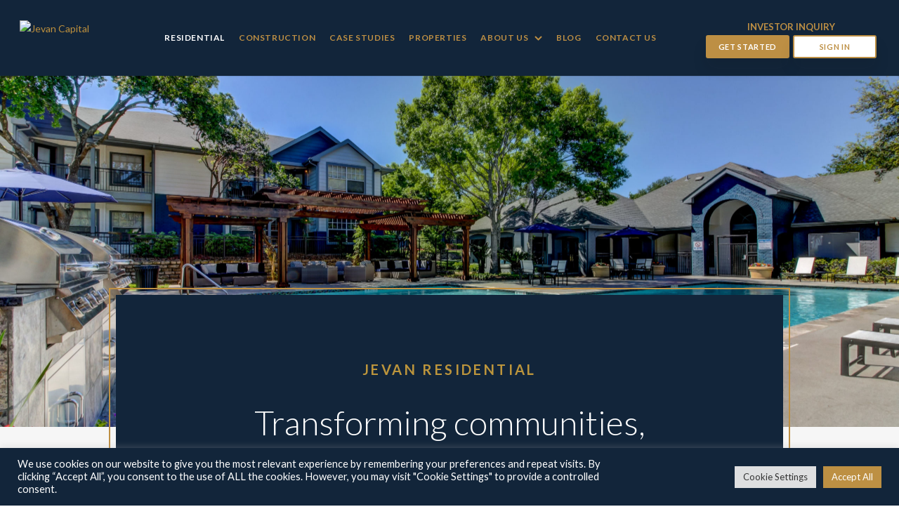

--- FILE ---
content_type: text/css
request_url: https://www.jevancapital.com/wp-content/cache/autoptimize/css/autoptimize_single_1fd12d29131aed612dd1aa3b65176fb3.css?ver=1.0.0
body_size: 9
content:
@import url(//www.jevancapital.com/wp-content/themes/jevan/assets/css/asad.css);@import url(//www.jevancapital.com/wp-content/themes/jevan/assets/css/sharaz.css);@import url(//www.jevancapital.com/wp-content/themes/jevan/assets/css/zaryab.css);@import url(//www.jevancapital.com/wp-content/themes/jevan/assets/css/ali.css);

--- FILE ---
content_type: text/css
request_url: https://www.jevancapital.com/wp-content/cache/autoptimize/css/autoptimize_single_b09ab3e2d196601654ad580177dd6e8b.css?ver=4.27.4
body_size: 6597
content:
html{color:#000e3c;font-size:10px;font-family:'Lato',sans-serif;line-height:1.5;-webkit-tap-highlight-color:rgba(0,0,0,0)}html,html a,body,body *{-webkit-font-smoothing:antialiased;-moz-osx-font-smoothing:grayscale}.page-template-landing-page #page-container{padding-top:0 !important}.read-more{display:inline-block;font-weight:400;font-size:15px;border:1px solid;padding:3px 5px;margin-top:2%}.single-post .Jcontact_form .gform_confirmation_message{font-size:20px;color:#be903d;text-align:center;margin-top:2%}.single-post .container{padding-top:0 !important}.recent-posts{margin-bottom:5%}.post-meta{margin-top:2%}.wppsac-post-carousel .slick-arrow svg{display:none !important}.recent-posts .rp-title{float:left;text-align:center;width:100%;color:#be903d;margin-bottom:2%}.wppsac-post-title a{color:#fff !important;text-align:left !important}.wppsac-post-date{color:#bd8f44;font-weight:700}.wppsac-readmorebtn{border-color:#fff !important;color:#fff !important}.wppsac-post-carousel.design-1 .wppsac-carousel-slides{padding:0 10px;background:#12253a;margin:0 1%}.et_right_sidebar #main-content .container:before{display:none}.single-post .entry-title{font-size:48px;line-height:1.35;color:#12253a;font-family:'Lato',sans-serif;margin-bottom:2%;font-weight:500;text-transform:uppercase;text-align:center}.single-post article{float:left}.et_pb_post{border-bottom:1px solid #e2e2e2;padding-bottom:2%}.et_pb_post .entry-content{padding-top:0}.rpwwt-post-title{color:#5a5a5a;font-size:16px}.rpwwt-post-date{font-size:20px;font-size:15px;color:#be903d;font-weight:700}#sidebar #recent-posts-widget-with-thumbnails-3 li{padding:0 !important;border-bottom:1px solid #ebebeb}#sidebar #recent-posts-widget-with-thumbnails-3 li{margin-bottom:10%}#rpwwt-recent-posts-widget-with-thumbnails-3 img{width:70px;height:70px}#sidebar #recent-posts-widget-with-thumbnails-3 li img{border-radius:70px}#sidebar li:before{display:none}.sp-meta-top{font-size:13px;text-align:right;text-transform:capitalize}.author-info-wrap{border:2px double #bd8f44!important;padding:20px;background:#12253a;width:100% !important;float:left;display:flex;align-items:center;margin:5% 15px !important}.space{margin:0 5px}.author-info a{font-size:16px;font-weight:700;font-family:'Lato',sans-serif}.author-ref .author-name{display:inline-block;color:#fff;font-weight:700;font-size:25px}.author-ref{color:#eaeaea}.author-image{width:20%;float:left}.author-info{width:77%;float:left;margin-left:3%}.author-image img{width:150px;height:150px;object-fit:cover;border-radius:150px}.schedule-call{padding:20px;margin-top:5% !important;background:#f6f6f6;border:1px solid #f1f1f1;border-radius:4px}.single-post .et_pb_section{padding:0 !important}.hl-p{font-weight:700;font-size:16px}.single-post .hl-p{text-align:center}.schedule-call .gform_wrapper{max-width:100%}.schedule-call .gform_wrapper form{margin-top:0}#book .meetings-iframe-container iframe{min-height:605px !important;height:auto !important}.btn-small{padding:15px !important}#speaker-footer .et_pb_social_media_follow_network_0:before{display:none !important}#speaker-footer .et_pb_social_media_follow_network_0{padding:0 !important}.speaker-contact h3{padding-bottom:0;font-size:20px;color:#bd8f44}.speaker-contact h4{color:#ffff;font-style:italic;font-size:15px !important}.speaker-contact .contact-detail,.contact-detail .address{font-size:16px;color:#bd8f44}.contact-detail .address{margin-top:5%}.contact-detail ul,.contact-detail li{padding:0 !important}.contact-detail li:before{display:none}.speaker-contact h3{line-height:1 !important}.post-header{background-position:bottom!important;background-repeat:no-repeat!important;background-size:cover!important;padding-bottom:132px!important;padding-top:132px!important}.post-header-content{background-color:#12253a!important;background-image:none!important;border:2px double #bd8f44!important;color:#fff!important;display:block!important;margin:0 auto;max-width:750px;padding-bottom:40px!important;padding-top:40px!important;text-align:center!important}.post-header-content .post-title{color:#fff;font-weight:300;font-size:48px;padding-bottom:0 !important}#blog .pagination a:hover{text-decoration:none !important}#blog .et_pb_blog_grid .pagination>.alignleft a:before,#blog .et_pb_blog_grid .pagination>.alignright a:before{padding:7px 15px !important;border-radius:3px;border:2px solid #bd8f44 !important;background:#bd8f44;color:#fff}#blog .post-content .more-link:hover{background:#bd8f44;text-decoration:none !important;color:#fff !important}#blog .et_pb_blog_grid .pagination>.alignleft a:before,#blog .et_pb_blog_grid .pagination>.alignright a:before{padding:7px 15px !important;border-radius:3px;border:2px solid #bd8f44 !important;background:#bd8f44;color:#fff}#blog .et_pb_blog_grid .pagination>.alignleft a:before{content:'Previous Posts';visibility:visible}#blog .et_pb_blog_grid .pagination>.alignleft a,#blog .et_pb_blog_grid .pagination>.alignright a{visibility:collapse}#blog .et_pb_blog_grid .pagination>.alignright a:before{content:'Newer Posts';visibility:visible}#blog .post-content-inner{margin:7% 0}#blog .entry-title a{text-transform:uppercase;text-decoration:none !important}#blog p.post-meta{text-transform:uppercase}#blog a.more-link{border:2px solid;padding:7px 22px;text-transform:uppercase;text-decoration:none}#blog .entry-title{padding-bottom:0 !important}.gf_login_links{max-width:770px;margin:0 auto;font-size:15px}.ginput_container input{width:100%}.ginput_container .gfield-choice-input{width:auto}.styled-form .gfield_label{display:block !important}.styled-form form{margin-top:5%}.styled-form .gchoice input{height:auto}.investor_questionnaire .select{height:64px}.investor_questionnaire .gsection:not(.first-section){margin-top:7%}.investor_questionnaire .ginput_right{margin-bottom:8px}.investor_questionnaire .gform_title{font-size:26px;font-weight:600;text-transform:uppercase;color:#bd8f44;padding-bottom:0 !important}.investor_questionnaire select{height:64px}.profile-picture{width:20%;float:left;margin:0 3% 4% 0}.member-contact{margin-top:2%}.member_detail_top h3{padding-bottom:0}.team-member{margin-bottom:5%}.team-social{margin:1% 0}.member-discription{width:77%;text-align:justify;float:left}.team-member:after{position:absolute;content:'';width:100%;height:1px;background-color:#d9d9d9;margin-top:2%}.team-contact .text{font-size:16px;color:#be903d;line-height:35px}.team-contact .social_ico{display:inline-block;margin-bottom:-8px}.team-social .social_ico{display:inline-block}.team-contact .social_ico:hover{background-color:#bd8f44}.footer-widget-right .social_ico{margin:0 auto}.popup_open .footer-widget-right .social_ico{margin:0}nav#top-menu-nav,#top-menu,nav.et-menu-nav,.et-menu{text-align:center}.investors span{color:#bd8f44;font-size:13px;text-transform:uppercase;font-weight:600}.investors .btns .btn{float:left;min-width:auto !important;padding:7px !important;border-radius:3px;font-size:11px !important;border:2px solid #bd8f44 !important;width:49% !important}.investors .btns .btn.white{background:#fff;color:#bd8f44;margin-left:2%}hr{display:block;height:1px;border:0;border-top:1px solid #ccc;margin:1em 0;padding:0}.et_pb_fullwidth_header .et_pb_fullwidth_header_container.left .header-content-container,.et_pb_fullwidth_header .et_pb_fullwidth_header_container.right .header-content-container{width:75%;margin:0 auto}*,*:before,*:after{-webkit-box-sizing:border-box;box-sizing:border-box}audio,canvas,iframe,img,svg,video{vertical-align:middle}fieldset{border:0;margin:0;padding:0}textarea{resize:vertical}body{font-family:'Lato',sans-serif;margin:0;padding:0;font-size:20px;color:#12253a;line-height:1.5;font-weight:400}body h1,body .h1,body .et_pb_column .h1{font-size:55px;line-height:1.27;font-weight:700}body h2,body .h2,body .et_pb_column .h2{font-size:48px;line-height:1.35;font-weight:300}body h3,body .h3,body .et_pb_column .h3{font-size:28px;line-height:1.7;font-weight:400}body h4,body .h4,body .et_pb_column .h4{font-size:20px;line-height:1.8;font-weight:700}body h5,body .h5,body .et_pb_column .h5{font-size:18px;line-height:1.8;font-weight:400}body h6,body .h6,body .et_pb_column .h6{font-size:16px;line-height:1.8;font-weight:400}body p{font-size:20px;line-height:1.5;font-weight:400}p:empty{display:none}ol ol,ul ul,ol ul,ul ol{margin-bottom:0}ul li{list-style:none}#left-area ol,.comment-content ol,.entry-content ol,body.et-pb-preview #main-content .container ol{padding:0 0 23px 1em}body:not(.et-fb) #main-content ul:not(.options):not(.gform_fields):not(.slick-dots):not(.jevan-bullet-lists) li:not(.gfield){padding-bottom:14px;position:relative;padding-left:30px;letter-spacing:-.004em}body:not(.et-fb) #main-content ol:not(.options):not(.gform_fields):not(.slick-dots):not(.jevan-bullet-lists) li:not(.gfield){padding-bottom:14px}body:not(.et-fb) #main-content ul:not(.options):not(.gform_fields):not(.slick-dots):not(.jevan-bullet-lists) li:not(.gfield):before{position:absolute;width:8px;height:8px;content:'';background-color:#be903d;top:10px;left:0}body:not(.et-fb) #main-content .et_pb_section:not(.case_pagination_sec) div:not(.home_single):not(.property-content) a:not(.et_pb_button):not(.article-btn):not(.btn):not([href^="tel:"]),.sec-hero-sub.property_hero a,.sec-hero-sub.property_hero h3 a,.sec-hero-sub.property_hero h4 a{color:#be903d;text-decoration:none}body:not(.et-fb) #main-content .et_pb_section:not(.case_pagination_sec) div:not(.home_single):not(.property-content) a:not(.article-btn):not(.et_pb_button):not(.btn):not([href^="tel:"]):hover{color:#be903d;text-decoration:underline}@media (max-width:980px){body h1,body .h1,body .et_pb_column h1,body .et_pb_column .h1{font-size:48px}body h2,body .h2,body .et_pb_column h2,body .et_pb_column .h2{font-size:44px}body h3,body .h3,body .et_pb_column h3,body .et_pb_column .h3{font-size:26px}body h4,body .h4,body .et_pb_column h4,body .et_pb_column .h4{font-size:19px}body h5,body .h5,body .et_pb_column h5,body .et_pb_column .h5{font-size:16px}body p{font-size:20px}}@media (max-width:767px){body h1,body .h1,body .et_pb_column h1,body .et_pb_column .h1{font-size:40px}body h2,body .h2,body .et_pb_column h2,body .et_pb_column .h2{font-size:40px;line-height:1.25}body h3,body .h3,body .et_pb_column h3,body .et_pb_column .h3{font-size:24px}body h4,body .h4,body .et_pb_column h4,body .et_pb_column .h4{font-size:18px;line-height:1.6}body p{font-size:18px;line-height:1.6}body:not(.et-fb) #main-content ul:not(.options):not(.gform_fields):not(.slick-dots):not(.jevan-bullet-lists) li:not(.gfield),body:not(.et-fb) #main-content ol:not(.options):not(.gform_fields):not(.slick-dots):not(.jevan-bullet-lists) li:not(.gfield){font-size:18px}}h1[class],h2[class],h3[class],h4[class],h5[class],h6[class],h1:last-child,h2:last-child,h3:last-child,h4:last-child,h5:last-child,h6:last-child,p:last-child,ul:last-child,ol:last-child,dl:last-child,table:last-child,blockquote:last-child{margin-bottom:0}.float_left{float:left !important}.float_right{float:right !important}.float_none{float:none !important}.clearfix:after{display:block;content:"";clear:both}.d_none{display:none !important}.d_inline{display:inline !important}.d_inline_block{display:inline-block !important}.d_block{display:block !important}.d_table{display:table !important}.d_table_cell{display:table-cell !important}.invisible{visibility:hidden !important}.et_button_no_icon .et_pb_button,.et_button_no_icon .et_pb_button,.et_button_no_icon.et_button_icon_visible.et_button_left .et_pb_button,.et_button_no_icon.et_button_icon_visible.et_button_left.woocommerce #content input.button,.et_button_no_icon.et_button_icon_visible.et_button_left.woocommerce #content input.button.alt,.et_button_no_icon.et_button_icon_visible.et_button_left.woocommerce #respond input#submit,.et_button_no_icon.et_button_icon_visible.et_button_left.woocommerce #respond input#submit.alt,.et_button_no_icon.et_button_icon_visible.et_button_left.woocommerce a.button,.et_button_no_icon.et_button_icon_visible.et_button_left.woocommerce a.button.alt,.et_button_no_icon.et_button_icon_visible.et_button_left.woocommerce button.button,.et_button_no_icon.et_button_icon_visible.et_button_left.woocommerce button.button.alt,.et_button_no_icon.et_button_icon_visible.et_button_left.woocommerce input.button,.et_button_no_icon.et_button_icon_visible.et_button_left.woocommerce input.button.alt,.et_button_no_icon.et_button_icon_visible.et_button_left.woocommerce-page #content input.button,.et_button_no_icon.et_button_icon_visible.et_button_left.woocommerce-page #content input.button.alt,.et_button_no_icon.et_button_icon_visible.et_button_left.woocommerce-page #respond input#submit,.et_button_no_icon.et_button_icon_visible.et_button_left.woocommerce-page #respond input#submit.alt,.et_button_no_icon.et_button_icon_visible.et_button_left.woocommerce-page a.button,.et_button_no_icon.et_button_icon_visible.et_button_left.woocommerce-page a.button.alt,.et_button_no_icon.et_button_icon_visible.et_button_left.woocommerce-page button.button,.et_button_no_icon.et_button_icon_visible.et_button_left.woocommerce-page button.button.alt,.et_button_no_icon.et_button_icon_visible.et_button_left.woocommerce-page input.button,.et_button_no_icon.et_button_icon_visible.et_button_left.woocommerce-page input.button.alt,.et_button_no_icon.et_button_left .et_pb_button,.et_button_no_icon.et_button_left.woocommerce #content input.button.alt,.et_button_no_icon.et_button_left.woocommerce #content input.button,.et_button_no_icon.et_button_left.woocommerce #respond input#submit.alt,.et_button_no_icon.et_button_left.woocommerce #respond input#submit,.et_button_no_icon.et_button_left.woocommerce a.button.alt,.et_button_no_icon.et_button_left.woocommerce a.button,.et_button_no_icon.et_button_left.woocommerce button.button.alt,.et_button_no_icon.et_button_left.woocommerce button.button,.et_button_no_icon.et_button_left.woocommerce input.button.alt,.et_button_no_icon.et_button_left.woocommerce input.button,.et_button_no_icon.et_button_left.woocommerce-page #content input.button.alt,.et_button_no_icon.et_button_left.woocommerce-page #content input.button,.et_button_no_icon.et_button_left.woocommerce-page #respond input#submit.alt,.et_button_no_icon.et_button_left.woocommerce-page #respond input#submit,.et_button_no_icon.et_button_left.woocommerce-page a.button.alt,.et_button_no_icon.et_button_left.woocommerce-page a.button,.et_button_no_icon.et_button_left.woocommerce-page button.button.alt,.et_button_no_icon.et_button_left.woocommerce-page button.button,.et_button_no_icon.et_button_left.woocommerce-page input.button.alt,.et_button_no_icon.et_button_left.woocommerce-page input.button,.et_button_no_icon.woocommerce #content input.button,.et_button_no_icon.woocommerce #content input.button.alt,.et_button_no_icon.woocommerce #content input.button.alt,.et_button_no_icon.woocommerce #content input.button,.et_button_no_icon.woocommerce #respond input#submit,.et_button_no_icon.woocommerce #respond input#submit.alt,.et_button_no_icon.woocommerce #respond input#submit.alt,.et_button_no_icon.woocommerce #respond input#submit,.et_button_no_icon.woocommerce a.button,.et_button_no_icon.woocommerce a.button.alt,.et_button_no_icon.woocommerce a.button.alt,.et_button_no_icon.woocommerce a.button,.et_button_no_icon.woocommerce button.button,.et_button_no_icon.woocommerce button.button.alt,.et_button_no_icon.woocommerce button.button.alt,.et_button_no_icon.woocommerce button.button,.et_button_no_icon.woocommerce input.button,.et_button_no_icon.woocommerce input.button.alt,.et_button_no_icon.woocommerce input.button.alt,.et_button_no_icon.woocommerce input.button,.et_button_no_icon.woocommerce-page #content input.button,.et_button_no_icon.woocommerce-page #content input.button.alt,.et_button_no_icon.woocommerce-page #content input.button.alt,.et_button_no_icon.woocommerce-page #content input.button,.et_button_no_icon.woocommerce-page #respond input#submit,.et_button_no_icon.woocommerce-page #respond input#submit.alt,.et_button_no_icon.woocommerce-page #respond input#submit.alt,.et_button_no_icon.woocommerce-page #respond input#submit,.et_button_no_icon.woocommerce-page a.button,.et_button_no_icon.woocommerce-page a.button.alt,.et_button_no_icon.woocommerce-page a.button.alt,.et_button_no_icon.woocommerce-page a.button,.et_button_no_icon.woocommerce-page button.button,.et_button_no_icon.woocommerce-page button.button.alt,.et_button_no_icon.woocommerce-page button.button.alt,.et_button_no_icon.woocommerce-page button.button,.et_button_no_icon.woocommerce-page input.button,.et_button_no_icon.woocommerce-page input.button.alt,.et_button_no_icon.woocommerce-page input.button.alt,.et_button_no_icon.woocommerce-page input.button,.woocommerce input.button,.woocommerce input.button,.Jcontact_form input[type=submit],.btn{background-color:#bd8f44;color:#fff;font-size:15px;line-height:1.4 !important;padding:19.5px 15px 19.5px !important;font-weight:700;border:2px solid #bd8f44 !important;min-width:270px !important;max-width:100% !important;width:auto !important;letter-spacing:.06em !important;box-shadow:0px 15px 20px 0px rgba(23,23,23,.1);border:none;display:inline-block;text-decoration:none;cursor:pointer;text-align:center;border-radius:0;text-transform:uppercase;-webkit-appearance:none;transition:all .2s;box-sizing:border-box}.et_button_no_icon .et_pb_button:hover,.et_button_no_icon .et_pb_button:hover,.et_button_no_icon.et_button_icon_visible.et_button_left .et_pb_button:hover,.et_button_no_icon.et_button_icon_visible.et_button_left.woocommerce #content input.button:hover,.et_button_no_icon.et_button_icon_visible.et_button_left.woocommerce #content input.button.alt:hover,.et_button_no_icon.et_button_icon_visible.et_button_left.woocommerce #respond input#submit:hover,.et_button_no_icon.et_button_icon_visible.et_button_left.woocommerce #respond input#submit.alt:hover,.et_button_no_icon.et_button_icon_visible.et_button_left.woocommerce a.button:hover,.et_button_no_icon.et_button_icon_visible.et_button_left.woocommerce a.button.alt:hover,.et_button_no_icon.et_button_icon_visible.et_button_left.woocommerce button.button:hover,.et_button_no_icon.et_button_icon_visible.et_button_left.woocommerce button.button.alt:hover,.et_button_no_icon.et_button_icon_visible.et_button_left.woocommerce input.button:hover,.et_button_no_icon.et_button_icon_visible.et_button_left.woocommerce input.button.alt:hover,.et_button_no_icon.et_button_icon_visible.et_button_left.woocommerce-page #content input.button:hover,.et_button_no_icon.et_button_icon_visible.et_button_left.woocommerce-page #content input.button.alt:hover,.et_button_no_icon.et_button_icon_visible.et_button_left.woocommerce-page #respond input#submit:hover,.et_button_no_icon.et_button_icon_visible.et_button_left.woocommerce-page #respond input#submit.alt:hover,.et_button_no_icon.et_button_icon_visible.et_button_left.woocommerce-page a.button:hover,.et_button_no_icon.et_button_icon_visible.et_button_left.woocommerce-page a.button.alt:hover,.et_button_no_icon.et_button_icon_visible.et_button_left.woocommerce-page button.button:hover,.et_button_no_icon.et_button_icon_visible.et_button_left.woocommerce-page button.button.alt:hover,.et_button_no_icon.et_button_icon_visible.et_button_left.woocommerce-page input.button:hover,.et_button_no_icon.et_button_icon_visible.et_button_left.woocommerce-page input.button.alt:hover,.et_button_no_icon.et_button_left .et_pb_button:hover,.et_button_no_icon.et_button_left.woocommerce #content input.button.alt:hover,.et_button_no_icon.et_button_left.woocommerce #content input.button:hover,.et_button_no_icon.et_button_left.woocommerce #respond input#submit.alt:hover,.et_button_no_icon.et_button_left.woocommerce #respond input#submit:hover,.et_button_no_icon.et_button_left.woocommerce a.button.alt:hover,.et_button_no_icon.et_button_left.woocommerce a.button:hover,.et_button_no_icon.et_button_left.woocommerce button.button.alt:hover,.et_button_no_icon.et_button_left.woocommerce button.button:hover,.et_button_no_icon.et_button_left.woocommerce input.button.alt:hover,.et_button_no_icon.et_button_left.woocommerce input.button:hover,.et_button_no_icon.et_button_left.woocommerce-page #content input.button.alt:hover,.et_button_no_icon.et_button_left.woocommerce-page #content input.button:hover,.et_button_no_icon.et_button_left.woocommerce-page #respond input#submit.alt:hover,.et_button_no_icon.et_button_left.woocommerce-page #respond input#submit:hover,.et_button_no_icon.et_button_left.woocommerce-page a.button.alt:hover,.et_button_no_icon.et_button_left.woocommerce-page a.button:hover,.et_button_no_icon.et_button_left.woocommerce-page button.button.alt:hover,.et_button_no_icon.et_button_left.woocommerce-page button.button:hover,.et_button_no_icon.et_button_left.woocommerce-page input.button.alt:hover,.et_button_no_icon.et_button_left.woocommerce-page input.button:hover,.et_button_no_icon.woocommerce #content input.button:hover,.et_button_no_icon.woocommerce #content input.button.alt:hover,.et_button_no_icon.woocommerce #content input.button.alt:hover,.et_button_no_icon.woocommerce #content input.button:hover,.et_button_no_icon.woocommerce #respond input#submit:hover,.et_button_no_icon.woocommerce #respond input#submit.alt:hover,.et_button_no_icon.woocommerce #respond input#submit.alt:hover,.et_button_no_icon.woocommerce #respond input#submit:hover,.et_button_no_icon.woocommerce a.button:hover,.et_button_no_icon.woocommerce a.button.alt:hover,.et_button_no_icon.woocommerce a.button.alt:hover,.et_button_no_icon.woocommerce a.button:hover,.et_button_no_icon.woocommerce button.button:hover,.et_button_no_icon.woocommerce button.button.alt:hover,.et_button_no_icon.woocommerce button.button.alt:hover,.et_button_no_icon.woocommerce button.button:hover,.et_button_no_icon.woocommerce input.button:hover,.et_button_no_icon.woocommerce input.button.alt:hover,.et_button_no_icon.woocommerce input.button.alt:hover,.et_button_no_icon.woocommerce input.button:hover,.et_button_no_icon.woocommerce-page #content input.button:hover,.et_button_no_icon.woocommerce-page #content input.button.alt:hover,.et_button_no_icon.woocommerce-page #content input.button.alt:hover,.et_button_no_icon.woocommerce-page #content input.button:hover,.et_button_no_icon.woocommerce-page #respond input#submit:hover,.et_button_no_icon.woocommerce-page #respond input#submit.alt:hover,.et_button_no_icon.woocommerce-page #respond input#submit.alt:hover,.et_button_no_icon.woocommerce-page #respond input#submit:hover,.et_button_no_icon.woocommerce-page a.button:hover,.et_button_no_icon.woocommerce-page a.button.alt:hover,.et_button_no_icon.woocommerce-page a.button.alt:hover,.et_button_no_icon.woocommerce-page a.button:hover,.et_button_no_icon.woocommerce-page button.button:hover,.et_button_no_icon.woocommerce-page button.button.alt:hover,.et_button_no_icon.woocommerce-page button.button.alt:hover,.et_button_no_icon.woocommerce-page button.button:hover,.et_button_no_icon.woocommerce-page input.button:hover,.et_button_no_icon.woocommerce-page input.button.alt:hover,.et_button_no_icon.woocommerce-page input.button.alt:hover,.et_button_no_icon.woocommerce-page input.button:hover,.woocommerce input.button:hover,.woocommerce input.button:hover,.Jcontact_form input[type=submit]:hover,.btn:hover{background-color:transparent !important;border:2px solid #bd8f44 !important;color:#bd8f44 !important;line-height:1.4 !important;padding:19.5px 15px 19.5px !important;box-shadow:0px 15px 20px 0px rgba(23,23,23,0)}.reverse_btn{color:#bd8f44 !important;background-color:transparent !important;border:2px solid #bd8f44 !important}.reverse_btn:hover{color:#fff !important;background-color:#bd8f44 !important}:focus{outline:none}@media only screen and (max-width:375px){.et_button_no_icon .et_pb_button,.et_button_no_icon .et_pb_button,.et_button_no_icon.et_button_icon_visible.et_button_left .et_pb_button,.et_button_no_icon.et_button_icon_visible.et_button_left.woocommerce #content input.button,.et_button_no_icon.et_button_icon_visible.et_button_left.woocommerce #content input.button.alt,.et_button_no_icon.et_button_icon_visible.et_button_left.woocommerce #respond input#submit,.et_button_no_icon.et_button_icon_visible.et_button_left.woocommerce #respond input#submit.alt,.et_button_no_icon.et_button_icon_visible.et_button_left.woocommerce a.button,.et_button_no_icon.et_button_icon_visible.et_button_left.woocommerce a.button.alt,.et_button_no_icon.et_button_icon_visible.et_button_left.woocommerce button.button,.et_button_no_icon.et_button_icon_visible.et_button_left.woocommerce button.button.alt,.et_button_no_icon.et_button_icon_visible.et_button_left.woocommerce input.button,.et_button_no_icon.et_button_icon_visible.et_button_left.woocommerce input.button.alt,.et_button_no_icon.et_button_icon_visible.et_button_left.woocommerce-page #content input.button,.et_button_no_icon.et_button_icon_visible.et_button_left.woocommerce-page #content input.button.alt,.et_button_no_icon.et_button_icon_visible.et_button_left.woocommerce-page #respond input#submit,.et_button_no_icon.et_button_icon_visible.et_button_left.woocommerce-page #respond input#submit.alt,.et_button_no_icon.et_button_icon_visible.et_button_left.woocommerce-page a.button,.et_button_no_icon.et_button_icon_visible.et_button_left.woocommerce-page a.button.alt,.et_button_no_icon.et_button_icon_visible.et_button_left.woocommerce-page button.button,.et_button_no_icon.et_button_icon_visible.et_button_left.woocommerce-page button.button.alt,.et_button_no_icon.et_button_icon_visible.et_button_left.woocommerce-page input.button,.et_button_no_icon.et_button_icon_visible.et_button_left.woocommerce-page input.button.alt,.et_button_no_icon.et_button_left .et_pb_button,.et_button_no_icon.et_button_left.woocommerce #content input.button.alt,.et_button_no_icon.et_button_left.woocommerce #content input.button,.et_button_no_icon.et_button_left.woocommerce #respond input#submit.alt,.et_button_no_icon.et_button_left.woocommerce #respond input#submit,.et_button_no_icon.et_button_left.woocommerce a.button.alt,.et_button_no_icon.et_button_left.woocommerce a.button,.et_button_no_icon.et_button_left.woocommerce button.button.alt,.et_button_no_icon.et_button_left.woocommerce button.button,.et_button_no_icon.et_button_left.woocommerce input.button.alt,.et_button_no_icon.et_button_left.woocommerce input.button,.et_button_no_icon.et_button_left.woocommerce-page #content input.button.alt,.et_button_no_icon.et_button_left.woocommerce-page #content input.button,.et_button_no_icon.et_button_left.woocommerce-page #respond input#submit.alt,.et_button_no_icon.et_button_left.woocommerce-page #respond input#submit,.et_button_no_icon.et_button_left.woocommerce-page a.button.alt,.et_button_no_icon.et_button_left.woocommerce-page a.button,.et_button_no_icon.et_button_left.woocommerce-page button.button.alt,.et_button_no_icon.et_button_left.woocommerce-page button.button,.et_button_no_icon.et_button_left.woocommerce-page input.button.alt,.et_button_no_icon.et_button_left.woocommerce-page input.button,.et_button_no_icon.woocommerce #content input.button,.et_button_no_icon.woocommerce #content input.button.alt,.et_button_no_icon.woocommerce #content input.button.alt,.et_button_no_icon.woocommerce #content input.button,.et_button_no_icon.woocommerce #respond input#submit,.et_button_no_icon.woocommerce #respond input#submit.alt,.et_button_no_icon.woocommerce #respond input#submit.alt,.et_button_no_icon.woocommerce #respond input#submit,.et_button_no_icon.woocommerce a.button,.et_button_no_icon.woocommerce a.button.alt,.et_button_no_icon.woocommerce a.button.alt,.et_button_no_icon.woocommerce a.button,.et_button_no_icon.woocommerce button.button,.et_button_no_icon.woocommerce button.button.alt,.et_button_no_icon.woocommerce button.button.alt,.et_button_no_icon.woocommerce button.button,.et_button_no_icon.woocommerce input.button,.et_button_no_icon.woocommerce input.button.alt,.et_button_no_icon.woocommerce input.button.alt,.et_button_no_icon.woocommerce input.button,.et_button_no_icon.woocommerce-page #content input.button,.et_button_no_icon.woocommerce-page #content input.button.alt,.et_button_no_icon.woocommerce-page #content input.button.alt,.et_button_no_icon.woocommerce-page #content input.button,.et_button_no_icon.woocommerce-page #respond input#submit,.et_button_no_icon.woocommerce-page #respond input#submit.alt,.et_button_no_icon.woocommerce-page #respond input#submit.alt,.et_button_no_icon.woocommerce-page #respond input#submit,.et_button_no_icon.woocommerce-page a.button,.et_button_no_icon.woocommerce-page a.button.alt,.et_button_no_icon.woocommerce-page a.button.alt,.et_button_no_icon.woocommerce-page a.button,.et_button_no_icon.woocommerce-page button.button,.et_button_no_icon.woocommerce-page button.button.alt,.et_button_no_icon.woocommerce-page button.button.alt,.et_button_no_icon.woocommerce-page button.button,.et_button_no_icon.woocommerce-page input.button,.et_button_no_icon.woocommerce-page input.button.alt,.et_button_no_icon.woocommerce-page input.button.alt,.et_button_no_icon.woocommerce-page input.button,.woocommerce input.button,.woocommerce input.button,.Jcontact_form input[type=submit],.btn{min-width:inherit !important;width:100% !important;max-width:100% !important}}.jv_caret{display:none}#top-menu-nav .current_page_item>a,#top-menu-nav .current_page_parent>a{color:#fff !important}.et_header_style_left #et-top-navigation nav>ul>li>a{letter-spacing:.6px;padding-bottom:17px !important;padding-top:17px !important;transition:all .1s ease-in-out;-webkit-transition:all .1s ease-in-out;-moz-transition:all .1s ease-in-out;-ms-transition:all .1s ease-in-out;-o-transition:all .1s ease-in-out}#top-menu-nav>ul>li:hover>a,#top-menu-nav>ul>li>a:hover,#top-menu-nav ul li ul li a:hover{color:#fff !important;opacity:1 !important}#top-menu>li{padding-right:0;margin-left:20px}#top-menu .menu-item-has-children>a:first-child:after{position:absolute;top:21px;right:0;background:url(//www.jevancapital.com/wp-content/themes/jevan/assets/img/nav_dropdown_arrow_sprite.png) left 0px center no-repeat;width:11px;height:7px;content:""}#top-menu .menu-item-has-children:hover>a:first-child:after{background:url(//www.jevancapital.com/wp-content/themes/jevan/assets/img/nav_dropdown_arrow_sprite.png) left -12px center no-repeat}.logo_container a{margin-left:-4px;margin-top:10px;display:inline-block}#top-menu .current_page_item.menu-item-has-children>a:first-child:after,#top-menu .current_page_parent.menu-item-has-children>a:first-child:after{background:url(//www.jevancapital.com/wp-content/themes/jevan/assets/img/nav_dropdown_arrow_sprite.png) left -12px center no-repeat}.nav li ul{position:absolute;padding:7px 0 13px;left:-20px;top:35px;max-width:7000px;width:auto;min-width:160px;border:0;box-shadow:none}#top-menu li ul li{display:block}#top-menu li ul li a{width:auto;padding:4px 20px;letter-spacing:.6px;display:block;white-space:nowrap}#top-menu li ul li{padding:0 !important}.et_mobile_menu{border:none}#et_mobile_nav_menu{cursor:pointer}.menu_wrapper{top:70px !important;background:#12253a !important}.container,.et_pb_fullwidth_header .et_pb_fullwidth_header_container,.et_pb_row{width:calc(100% - 30px) !important;margin:0 auto !important}.et_mobile_menu li a:hover,.nav ul li a:hover{background:0 0 !important}.et_header_style_left #et-top-navigation{transition:none !important;-webkit-transition:none !important;-moz-transition:none !important;-ms-transition:none !important;-o-transition:none !important}@media only screen and (min-width:981px){.et_header_style_left .logo_container{width:15%;position:inherit;float:left}#main-header .container{padding:1.5% 0;max-width:95%;display:flex;align-items:center}#et-top-navigation{float:left;width:65%}.et_pb_svg_logo #logo{max-width:100% !important;width:100% !important}.investors{width:20%;float:left;color:#fff;text-align:center}.et_pb_svg_logo #logo{max-height:60px !important;height:60px !important;max-width:220px !important;width:220px !important;-webkit-transition:none;-moz-transition:none;transition:none}}@media only screen and (min-width:981px){.et_header_style_left #et-top-navigation{padding:0 !important}}@media only screen and (max-width:1200px){#top-menu>li{margin-left:15px}.et_pb_svg_logo #logo{max-width:184px !important;max-height:50px !important;height:50px !important}}@media only screen and (min-width:981px) and (max-width:1060px){.et_pb_svg_logo #logo{max-width:96px !important}}@media only screen and (max-width:1100px){#top-menu li a{font-size:12px!important}.et_header_style_left #et-top-navigation{padding:10px 0 !important}.footer-widget:nth-child(n){margin:0 !important;width:65%!important}.footer-widget:nth-child(2){width:35%!important}}@media (max-width:980px){#main-header{padding:15px 0}.et_header_style_left #et-top-navigation{padding:0 !important}.profile-picture{width:40%;margin:0 auto;float:none}.member_detail_top{text-align:center}.investors{max-width:31%}.menu_wrapper .et_mobile_menu li a{font-weight:700}.menu_wrapper li{position:relative}.jv_caret{position:absolute;top:15px;right:4px;width:35px;height:35px;content:"";transition:all .2s linear;display:inline-block;cursor:pointer}.jv_caret:after{position:absolute;top:50%;left:50%;transform:translate(-50%,-50%);background:url(//www.jevancapital.com/wp-content/themes/jevan/assets/img/mobile_dropdown_spriter_arrow.png) left center no-repeat;width:13px;height:8px;content:""}.jv_caret.rotated{-webkit-transform:rotate(180deg);transform:rotate(180deg)}.et_header_style_left #logo,.et_header_style_split #logo{max-height:50px !important;height:50px !important;max-width:184px !important;width:184px !important;-webkit-transition:none;-moz-transition:none;transition:none}.et_pb_svg_logo #logo,.et_pb_svg_logo.et_header_style_split .et-fixed-header .centered-inline-logo-wrap #logo{max-height:50px !important;height:50px !important;max-width:184px !important;width:184px !important}.logo_container a{margin-left:-2px;margin-top:0}.logo_container{text-align:center}.et_header_style_left #et-top-navigation{padding:19px 0 !important}.et_header_style_left .mobile_menu_bar{padding-bottom:0}.mobile_menu_bar:before{color:#bd8f44 !important}.container{width:calc(100% - 39px) !important}#footer-info,.et-social-icons{text-align:left !important}.footer-bootom-left a{margin-left:10px !important}.et_mobile_menu li a{color:#bd8f44 !important}.et_mobile_menu .menu-item-has-children>a{position:relative;background:rgba(0,0,0,.0) !important;border-bottom:1px solid rgba(0,0,0,.0) !important}.et_mobile_menu .menu-item-has-children>ul>li>a{background:rgba(0,0,0,.0) !important;border-bottom:none !important}.et_fixed_nav #main-header,.et_fixed_nav #top-header,.et_non_fixed_nav.et_transparent_nav #main-header,.et_non_fixed_nav.et_transparent_nav #top-header{position:fixed}.admin-bar .menu_wrapper{top:116px !important;background:#12253a !important}.et_mobile_menu .current_page_item>a,.et_mobile_menu .current_page_ancestor>a{color:#fff !important}.et_mobile_menu .current_page_ancestor .jv_caret:after,.et_mobile_menu .current_page_item .jv_caret:after{background:url(//www.jevancapital.com/wp-content/themes/jevan/assets/img/mobile_dropdown_spriter_arrow.png) left -14px center no-repeat}}.menu_wrapper{position:absolute;top:100%;left:0;width:100%}@media screen and (min-width:981px){.menu_wrapper{display:none !important}}@media only screen and (max-width:980px){html.disable-scroll{position:fixed;overflow:hidden;height:100%;width:100%;-webkit-overflow-scrolling:auto !important}.menu_wrapper .et_mobile_menu{display:block;position:static}.menu_wrapper{display:none;background:#fff}#wrapper .et_mobile_menu{display:block;visibility:inherit;position:static;overflow:visible;max-height:none}.admin-bar .menu_wrapper{top:120px}.menu_wrapper{position:fixed;top:84px;left:0;width:100%;z-index:-1000;bottom:0;background:#ebebeb}#wrapper{position:absolute;top:0;left:0;width:100%;z-index:1000;bottom:0;overflow:hidden}#wrapper .tele-header-custom-links{position:absolute;bottom:0;left:0;display:block}}.footer-widget-home-left p:empty{display:none}.footer-left-home address,.footer-left-all address{float:right;padding-left:30px;font-size:16px;font-style:normal}.footer-left-home address p,.footer-left-all address p{color:#bb9343;line-height:1.4;padding-bottom:0;font-style:normal;font-size:16px;margin-top:-4px;font-family:'Lato',sans-serif}.footer-left-home address a,.footer-left-all address a #top-menu a{color:#bb9343 !important;transition:all .1s ease-in-out !important}.footer-left-home address a:hover,.footer-left-all address a:hover{color:#fff !important}.footer-left-home p,.footer-left-all p{display:inline-block}.container #footer-widgets{padding:40px 0 30px;border-bottom:1px solid rgba(189,143,68,.7)}.footer-left-all{display:none}.footer-widget{margin-bottom:0 !important}.footer-widget-right{margin-top:25px}.footer-left-all address a{color:#bb9343 !important}.footer-left-all address a:hover{color:#fff !important}.footer-widget-right{display:flex;width:150px;justify-content:space-between}.footer-widget:nth-child(2){float:right;display:flex;justify-content:flex-end}#footer-bottom{padding-top:35px !important;padding-bottom:27px !important;font-size:14px}#footer-info{width:100% !important}.footer-bootom-left,.footer-bootom-right{display:inline-block}.footer-bootom-left p,.footer-bootom-left a{color:#bd8f44 !important;display:inline-block;font-weight:400 !important}.jevan-copyrights{font-size:14px}.jevan-copyrights br{display:none}.footer-bootom-left a{margin-left:24px;text-decoration:underline}.footer-bootom-left a:hover,#footer-info a:hover{text-decoration:none;opacity:1}.footer-bootom-right{float:right}.footer-bootom-right a{color:#bd8f44 !important;font-weight:400 !important;padding:2px 0 1px 36px;display:inline-block;background:url(//www.jevancapital.com/wp-content/themes/jevan/assets/img/home_icon.svg) left center no-repeat;margin-top:-3px}.social_ico{width:30px;height:30px;background-color:#bd8f44;position:relative;border-radius:2px;transition:all .1s ease-in-out !important}.social_ico img{position:absolute;top:50%;left:50%;transform:translate(-50%,-50%)}.social_ico:hover{background-color:#fff}.et_mobile_menu{box-shadow:0 2px 5px rgba(0,0,0,.0) !important}.mobile_menu_bar{cursor:pointer}#main-footer .container{padding-top:0 !important}.full-height-section{display:table-cell;width:100vw;text-align:center;vertical-align:middle}.Jcontact_form textarea{resize:none;overflow:auto}.et-fb .residential-top-silder-container,.et-fb .slick-list{min-width:400px}.slider-bg{position:absolute;top:0;left:0;width:100%;height:100%;background-size:cover}.slider-bg:first-child{z-index:10}.slider-bg{display:block}.slider-bg~.slider-bg{display:none}@media only screen and (max-width:980px){#page-container{padding-top:69px !important}.disable-scroll .mobile_menu_bar:before{content:"\4d"}.et_mobile_menu li li{padding-left:16px !important;margin-top:-12px !important;margin-bottom:12px !important}.et_mobile_menu{margin-top:100px !important;padding:18px 15px 68px !important}.et_mobile_menu>li>a{color:#bd8f44 !important;text-transform:uppercase;padding:19px 10px 19px;font-size:16px;border-top:1px solid #2a3b4e;letter-spacing:.04em}.et_mobile_menu>li:last-child a{border-bottom:1px solid #2a3b4e}.et_mobile_menu>li>ul{margin-top:0;padding-bottom:0;max-height:0;transition:all .3s ease-out;overflow:hidden}.et_mobile_menu>li>ul>li:last-child{padding-bottom:2px}.et_mobile_menu>li>ul.slideDown{max-height:700px;transition:all .3s ease-in}.et_mobile_menu>li>ul>li>a{color:#bd8f44 !important;text-transform:uppercase;padding:7px 10px 6px;font-size:16px;letter-spacing:.04em}.et_mobile_menu li a:hover,.nav ul li a:hover{opacity:1 !important}.admin-bar .menu_wrapper{top:102px !important;background:#12253a !important}}@media only screen and (max-width:767px){.footer-widget{text-align:center !important}.et_pb_widget{margin:0 auto}.footer-left-home p,.footer-left-home address,.footer-left-all p,.footer-left-all address{display:block;width:100%}.footer-left-home address,.footer-left-all address{padding-left:0}#footer-widgets .footer-widget:nth-child(n){display:flex;justify-content:center;margin-bottom:0 !important}.footer-left-home address p,.footer-left-all address p{margin-top:20px;line-height:1.9}.footer-widget-right{margin-top:21px}.container #footer-widgets{padding:40px 0}.footer-bootom-left{display:flex;flex-direction:column;text-align:center !important;width:auto !important;margin-bottom:33px}.jevan-copyrights br{display:block}#footer-bottom{padding-top:30px !important}.footer-bootom-left p,.footer-bootom-left a{line-height:2 !important;font-size:16px}.footer-bootom-right{float:none !important;display:flex;justify-content:center}.footer-bootom-left a{margin-left:0 !important}#main-footer .container{width:calc(100% - 30px) !important}.admin-bar .menu_wrapper{top:116px !important;background:#12253a !important}#footer-widgets .footer-widget .fwidget:last-child{display:block;margin:0}body.ie .property-list{display:block}}@media only screen and (min-width:768px){body.ie .property_meta{max-width:50%}body.ie .home_property_slider .img-container{overflow:hidden}body.ie .home_property_slider .img-container img{max-width:inherit}}@media only screen and (max-width:767px){.post-header-content{width:90%}.single-post .entry-title{font-size:24px}#main-header .container{padding:10px 0}.et_header_style_left .logo_container{position:inherit;width:80%;float:left}.logo_container{text-align:left}.investors{max-width:100%;float:left;width:100%;text-align:center}.investors .btns .btn{width:25% !important;margin:0 0 1% !important;padding:5px !important;float:none}.author-image,.author-info{width:100%;text-align:center}.author-info-wrap{display:block;margin:0 !important}body.ie .featured-properties.home_property_slider .properties-block{display:block !important}body.ie .home_property_slider .img-container{overflow:hidden}body.ie .home_property_slider .img-container img{max-width:inherit}}@media only screen and (max-width:557px){body.ie .home_property_slider .img-container img{max-height:230px;max-width:100%}}@media screen and (max-width:640px){body:not(.et-fb) #main-content ul:not(.options):not(.gform_fields):not(.slick-dots):not(.jevan-bullet-lists) li:not(.gfield){width:100%}}

--- FILE ---
content_type: text/css
request_url: https://www.jevancapital.com/wp-content/themes/jevan/assets/css/asad.css
body_size: 3341
content:
/* ###########################
  ~ Residentail Page
############################## */

/* Hero Sub Section */

.sec-hero-sub .row1-hero-sub {
    background-color: #12253a;
}

.sec-hero-sub .row1-hero-sub h4 {
    color: #bc953c;
    text-align: center;
}

.sec-hero-sub .row1-hero-sub h2 {
    text-align: center;
    color: #fff;
}

.sec-hero-sub .row1-hero-sub:before {
    content: '';
    top: -10px;
    left: -10px;
    position: absolute;
    height: calc(100% + 20px);
    width: calc(100% + 20px);
    border: 2px solid #bd8f44;
}

/* CTA Residentials Button */

.cta-button a.et_pb_button {
    margin-top: 15px;
}

/* CTA Residentials 1 */

.cta-residential h4 {
    color: #bc953c !important;
    letter-spacing: 0.16em;
    font-weight: 600;
    padding-left: 4px !important;
}

.cta-residential h3 {
    padding-top: 19px;
    font-weight: 300 !important;
    line-height: 1.5 !important;
}

/* CTA Residentials 2 */

.cta-residential-bottom h2,
.cta-residential-bottom p {
    color: #12253a !important;
    padding-top: 16px;
}

/* Residentail Top Slider */

.residential-top-silder-block {
    width: 560px;
    margin: 0 auto;
    background: #fff;
}

.residential-top-silder-block h2 {
    text-align: center;
    color: #be903d;
}

.residential-top-silder-block p {
    text-align: center;
    padding-top: 17px;
}

.residential-top-silder-nav-container {
    max-width: 328px;
    margin: 0 auto;
    padding-top: 60px;
    position: relative;
}

.residential-top-silder-nav-container > li {
    cursor: pointer;
}

.residential-top-silder-block h5 {
    text-align: center;
    color: #be903d;
}

.residential-top-silder-nav .slick-dots {
    padding: 0 !important;
    text-align: center;
    display: block;
    padding-top: 4px !important;
}

.residential-top-silder-nav .slick-dots li {
    width: 10px;
    height: 10px;
    border: 0;
    background: #be903d;
    position: relative;
    display: inline-block;
    margin: 0 11px;
    cursor: pointer;
}

.residential-top-silder-nav .slick-dots li button {
    position: absolute;
    top: 0;
    left: 0;
    bottom: 0;
    right: 0;
    width: 50%;
    height: 50%;
    opacity: 0;
    border-radius: 0% !important;
}

.residential-top-silder-nav .slick-dots li:hover:after {
    content: '';
    top: -3px;
    left: -3px;
    position: absolute;
    height: calc(100% + 6px);
    width: calc(100% + 6px);
    border: 1px solid #bd8f44;
}

.residential-top-silder-nav .slick-dots li.slick-active:after {
    content: '';
    top: -3px;
    left: -3px;
    position: absolute;
    height: calc(100% + 6px);
    width: calc(100% + 6px);
    border: 1px solid #bd8f44;
}

.slick-arrow {
    height: 40px;
    width: 40px;
    display: inline-block !important;
}

/* ###########################
  ~ Carrers Listing
############################## */

.sec-carrers-listing h2 {
    text-align: center;
    color: #bd8f44;
    padding-bottom: 55px;
}

/* Bullters Listing */

.jevan-bullet-lists {
    position: relative;
    padding-left: 0;
}

.jevan-bullet-lists:before {
    position: absolute;
    width: 100%;
    height: 1px;
    content: '';
    background-color: #e4e6e7;
    bottom: 0;
    top: 0;
}

.jevan-bullet-lists li>span {
    float: right;
    font-size: 14px !important;
    padding-left: 20px;
    padding-right: 15px;
}

.jevan-bullet-lists li {
    position: relative;
    padding-bottom: 27px;
    padding-top: 27px;
    padding-left: 45px;
}

.jevan-bullet-lists li:after {
    position: absolute;
    width: 100%;
    height: 1px;
    content: '';
    background-color: #e4e6e7;
    bottom: 0;
    left: 0;
}

.jevan-bullet-lists li:before {
    position: absolute;
    width: 8px;
    height: 8px;
    content: '';
    background-color: #be903d;
    top: 35px;
    left: 15px;
}

.jevan-bullet-lists li a {
  transition: all .2s linear;
}

.jevan-bullet-lists li a:hover {
  color: #12253a !important;
  text-decoration: none !important;
}


/* ###########################
  ~ About Page
############################## */

.row2-about-hero-sub h5,
.row2-about-hero-sub h2 {
    color: #bc953c;
    text-align: center;
    padding-top: 0 !important;
}

.row2-about-hero-sub h5 {
    font-weight: 700 !important;
    padding-bottom: 26px;
    letter-spacing: 0.16em;
    color: #bc953c;
}
	.row2-about-hero-sub h2	{ color: #12253a!important; }
/* Team Blocks */

.sec-team-members .jeavn_team_members {
    display: flex;
    flex-wrap: wrap;
    justify-content: center;
}

.jeavn_team_members .team_block {
    background: #12253a !important;
    position: relative;
    width: 370px;
    padding-bottom: 50px;
    margin: 15px;
    margin-bottom: 50px;
    width: calc(33.333% - 30px);
}

.jeavn_team_members .team_block:hover .team_block_back {
    opacity: 1;
}

.jeavn_team_members .team_block .team_block_front .team_desc {
    padding-top: 45px;
    padding-left: 20px;
    padding-right: 20px;
}

.jeavn_team_members .team_block_front .team_desc p {
    letter-spacing: 0.06em;
}

.jeavn_team_members .team_block .team_block_front img {
    width: 100% !important;
}

.jeavn_team_members .team_block .team_desc h3 {
    color: #be903d;
}

.jeavn_team_members .team_block .team_desc p {
    color: #f6f6f6;
    font-size: 14px;
    text-transform: uppercase;
}

.jeavn_team_members .team_block .team_desc h3,
.jeavn_team_members .team_block .team_desc p {
    text-align: center;
}
.jeavn_team_members .team_block .team_desc p{
    letter-spacing: 0.06em;
}

.jeavn_team_members .team_block .team_block_back {
    background-color: #12253a;
    position: absolute;
    bottom: 0;
    top: 0;
    left: 0;
    display: flex;
    justify-content: center;
    right: 0;
    opacity: 0;
    transition: all .2s linear;
}
.no-member-img .team_block_back{
  opacity: 1 !important;
}
.no-member-img {
  padding: 41.1% 0 30px;
}

.jeavn_team_members .team_block .team_block_back .team_desc.team_flip {
    max-width: 100%;
    padding-left: 20px;
    padding-right: 20px;
    align-self: center;
}

.team_block_back .team_flip .member-contact {
    padding-top: 50px;
}

.team_block_back .team_flip .btn {
    width: 100% !important;
    max-width: 170px !important;
    min-width: inherit !important;
    padding: 15px !important;
    margin-left: 50%;
    transform: translateX(-50%);
}

.member-contact .footer-widget-right {
    margin: 0 auto;
    padding-bottom: 50px;
}

.pop-single {
    cursor: pointer;
}

/* Team Single */

.single-team-member .team_detail {
    background: #12253a;
    padding: 100px;
    border: 2px solid #be903d;
    margin: auto !important;
    max-width: 870px;
}

.single-team-member .team_detail .member_detail_top h2 {
    color: #be903d;
}

.single-team-member .team_detail .member_detail_top p,
.single-team-member .team_detail .member-discription p {
    color: #f6f6f6 !important;
}
.single-team-member .team_detail .member-discription p {
    font-size: 18px;
}

.single-team-member .team_detail .member_detail_top p {
    text-transform: uppercase;
    font-size: 16px;
    letter-spacing: 0.05em;
}

.single-team-member .team_detail .member_detail_top .member-contact {
    padding-top: 35px;
    padding-bottom: 35px;
    float: left;
    display: block;
}

.single-team-member .member-contact .footer-widget-right {
    padding-bottom: 0 !important;
}

.single-team-member .team_detail .member-discription {
    display: inline-block;
    position: relative;
    width: 100%
}

.single-team-member .team_detail .member-discription {
    padding-top: 45px;
    padding-bottom: 45px;
}

.single-team-member .team_detail .member-discription:before {
    position: absolute;
    content: '';
    width: 100%;
    height: 2px;
    background-color: #2a3b4e;
}

.single-team-member .team_detail .member-discription:after {
    position: absolute;
    content: '';
    width: 100%;
    height: 2px;
    background-color: #2a3b4e;
}

.single-team-member .team_detail .member_detail_bottom {
    padding-top: 40px;
}

.single-team-member .team_detail .member_detail_bottom a {
    text-transform: uppercase;
    color: #be903d;
    font-size: 14px;
}

.single-team-member .team_detail .member_detail_bottom .previous-member {
    float: left;
    position: relative;
    padding-left: 30px;
}

.single-team-member .team_detail .member_detail_bottom .next-member {
    float: right;
    position: relative;
    padding-right: 30px;
}

.single-team-member .team_detail .member_detail_bottom .next-member.mobile,
.single-team-member .team_detail .member_detail_bottom .previous-member.mobile{
   display: none;
    }

.next-member:after {
    position: absolute;
    height: 10px;
    width: 10px;
    content: '';
    background-repeat: no-repeat;
    transform: rotate(270deg) translatey(-50%);
    top: 35%;
    right: 0;
    background-image: url('../img/nav_dropdown_arrow.png');
}

.previous-member:before {
    position: absolute;
    height: 10px;
    width: 10px;
    content: '';
    background-repeat: no-repeat;
    transform: rotate(90deg) translatey(-50%);
    top: 25%;
    left: 0;
    background-image: url('../img/nav_dropdown_arrow.png');
}

/* ###########################
  ~ Contact Us Page
############################## */

.mod-contactus-hero h3 {
    color: #e1e1e1;
    font-weight: 300 !important;
    text-align: center;
}

.contact-details {
    text-align: center;
}

.contact-details .contact-details-top .span-tild {
    font-style: oblique;
}

.contact-details .contact-details-bottom {
    padding-top: 60px !important;
}

.contact-details a {
    color: #12253a;
    transition: all .2s linear;
}

.contact-details a:hover {
    color: #bd8f44;
    text-decoration: none!important;
}

/* ###########################
  ~ Pixel Perfect
############################## */

.property-wrapper .property-content h3 {
  text-transform: uppercase;
}


/* ###########################
  ~ Pixel Perfect
############################## */

.row1-hero-sub .et_pb_column_0 .et_pb_text_inner h4 {
    padding-bottom: 26px;
    letter-spacing: 0.17em;
}

.row1-hero-sub .et_pb_column_0 .et_pb_text_inner h2 {
    font-weight: 300;
}

.sec-hero-sub .row2-hero-sub h2,
.sec-hero-sub .row2-hero-sub p {
    text-align: center;
    padding-top: 15px;
}

.cta-residential .et_pb_promo_description {
    position: relative;
    padding-bottom: 20px;
    max-width: 955px;
    margin: 0 auto;
}

.popup_open .single-team-member {
    visibility: visible;
    opacity: 1;
}
.single-team-member {
    background: #12253a;
    position: fixed;
    height: 100%;
    width: 100%;
    top: 0;
    left: 0;
    padding-top: 50px;
    padding-bottom: 50px;
    overflow: auto;
    opacity: 0;
    -webkit-transition: all 0.3s ease-in-out;
    transition: all 0.3s ease-in-out;
    visibility: hidden;
    z-index: 99999;
    display: flex;
    justify-content: center;
    align-items: center;
}

.sec-team-members .et_pb_column {
    z-index: auto;
}

.team-close {
    position: absolute;
    width: 35px;
    height: 35px;
    right: 20px;
    top: 20px;
    cursor: pointer;
}

.team-close:after,
.team-close:before {
    width: 2px;
    height: 100%;
    content: '';
    background: #be903d;
    position: absolute;
    top: 0;
    left: 50%;
}

.team-close:after {
    transform: rotate(45deg);
}

.team-close:before {
    transform: rotate(-45deg);
}

.member-discription {
    position: relative;
}

.member-discription:after {
    top: 0;
    left: 0;
}

.member-discription:before {
    bottom: 0;
    left: 0;
}

.team_detail {
    position: relative;
}
.team_detail.et_pb_row {
    max-width: 870px;
}

.team_detail.loading::before {
    content: '';
    background: rgba(255, 255, 255, .35) url("../img/loader.gif") no-repeat center 100px;
    position: absolute;
    top: 0;
    left: 0;
    width: 100%;
    height: 100%;
    z-index: 100;
}

.popup_open {
    position: relative;
    overflow: hidden;
}

.case_pagination_sec .pagination_title .pagination_title {
  text-transform: capitalize;
}

.state-filter ul,
.jv-country-dd,
.jv-city-dd {
  text-transform: uppercase;
}

/* ###########################
~ Case Study
############################## */

/* .single-case-study #main-content ol:not(.options):not(.gform_fields):not(.slick-dots):not(.jevan-bullet-lists) li:not(.gfield) {
    padding-bottom: 14px;
    position: relative;
    display: inline-block;
    vertical-align: top;
    width: 33.33%;
    padding-left: 30px;
    letter-spacing: -0.004em;
} */

/* .single-case-study ol li::before {
    position: absolute;
    width: 8px;
    height: 8px;
    content: '';
    background-color: #be903d;
    top: 10px;
    left: 0px;
} */

.single-case-study .et_pb_module.et_pb_text a:not(.et_pb_button):not(.article-btn):not(.btn):not([href^="tel:"]) {
    color: #be903d;
    text-decoration: underline !important;
}

.single-case-study .et_pb_module.et_pb_text a:not(.et_pb_button):not(.article-btn):not(.btn):not([href^="tel:"]):hover {
    text-decoration: none !important;
}


/* ###########################
~ Responsive Pages
############################## */

/* Residentail Page */
@media only screen and (min-width:981px) {

    /* adjustment for residential page */
    .padAdj .featured-properties .properties-block .properties-content {
        width: 490px;
    }

    .padAdj .featured-properties .contnet {
        margin-right: -10px;
    }

    .padAdj .home_property_slider .properties-content {
        max-width: inherit !important;
        padding-left: 70px !important;
        padding-right: 15px !important;
    }

    .home_team_sec.adj2 .et_pb_row {
        margin-left: 0 !important;
        padding-left: 25px;
        width: 100% !important;
        padding-left: 25px;
    }

    .home_team_sec.adj2 .et_pb_row .et_pb_column:first-child {
        width: 55.5%;
    }

    .home_team_sec.adj2 .et_pb_row .et_pb_column:not(:first-child) {
        width: 67.4% !important;
    }

    .home_team_sec.adj2 .et_pb_row .et_pb_column .home_team_desc {
        margin-right: -77px;
    }

    .home_team_sec.adj2 .residential-top-silder-block h5 {
        letter-spacing: 0.1em;
        padding-bottom: 18px
    }

    .home_team_sec.adj2 .home_team_desc h2 {
        padding-bottom: 26px;
    }

    .home_team_sec.adj2 .home_team_desc p {
        padding-top: 0 !important;
        line-height: 1.4 !important;
    }

    .home_team_sec.adj2 .residential-top-silder-nav-container {
        padding-top: 53px;
    }

    .home_team_sec.adj2 .et_pb_text {
        padding-bottom: 93px !important;
    }

    /* End adjustment for residential page */
}

@media (max-width: 767px) {

    .case_pagination_sec {
      margin-top: 40px !important;
    }

    .case_lead .et_pb_text_inner h2 {
      font-size: 24px;
    }

    .cta-residential-bottom h2 {
        padding-top: 0 !important;
    }

    .row1-hero-sub .et_pb_column_0 .et_pb_text_inner h4 {
        font-size: 18px;
    }

    .row1-hero-sub .et_pb_column_0 .et_pb_text_inner h2,
    .row1-hero-sub .et_pb_column_0 .et_pb_text_inner h3 {
        font-size: 24px;
    }

    .row1-hero-sub {
        margin-left: 30px !important;
        margin-right: 30px !important;
    }

    .mod-feature-properties .img-container img {
        width: 100%;
    }

    .mod-feature-properties .img-container {
        max-width: 100% !important;
    }

    .sec-carrers-listing h2 {
        padding-bottom: 30px;
    }

    .jevan-bullet-lists li>span {
        padding-left: 0;
        display: block;
        float: none;
    }

    .jeavn_team_members .team_desc h3 {
        line-height: 1.3em;
    }

    .single-team-member .team_detail.et_pb_row {
        padding: 63px 25px 25px;
    }

    .residential-properties .property_meta .img-container {
        max-width: 100% !important;
    }

    .residential-properties .property_meta .img-container img {
        width: 100% !important;
    }
    .single-team-member .team_detail .member_detail_top p{
    font-size: 14px;
    }
    .single-team-member .team_detail .member_detail_bottom .next-member.desktop,
    .single-team-member .team_detail .member_detail_bottom .previous-member.desktop{
        display: none;
    }
    .single-team-member .team_detail .member_detail_bottom .next-member.mobile,
    .single-team-member .team_detail .member_detail_bottom .previous-member.mobile{
        display: inline-block;
    }

}

@media (max-width: 980px) {

  .case_pagination_sec {
    margin-top: 60px;
  }

  .jeavn_team_members .team_block {
      width: calc(50% - 20px);
  }
  .no-member-img {
    padding: 61.365% 0 30px;
  }

}

@media (max-width: 556px) {

    .jeavn_team_members .team_block {
        width: 100%;
    }
    .no-member-img {
      padding: 100% 0 30px;
      min-height: 400px;
    }

}

@media (max-width: 374px) {

    .row1-hero-sub {
        margin-left: 15px !important;
        margin-right: 15px !important;
    }

    .residential-top-silder-nav .slick-dots li {
        margin: 0px 8px;
    }

}


--- FILE ---
content_type: text/css
request_url: https://www.jevancapital.com/wp-content/themes/jevan/assets/css/sharaz.css
body_size: 6003
content:
/* menu */
.single-case-study .menu-item-777 > a{
    color: #ffffff !important;
}
/* start of hero se*/
.home_hero_sec .et_pb_header_content_wrapper{
    text-align: center;
    background: rgba( 255,255,255 ,.7);
    padding: 20px  65px 20px;
    position: relative;
}
.home_hero_sec .et_pb_header_content_wrapper::before{

    content: '';
    top:-10px;
    left:0;
    position: absolute;
    height:calc( 100% + 20px);
    width: 100%;
    border: 2px solid #bd8f44;
}
.home_hero_sec .et_pb_header_content_wrapper::after{
    content: '';
    top:0;
    left:-10px;
    position: absolute;
    height:100%;
    width: calc( 100% + 20px);;
    border: 2px solid #bd8f44;
}
.home_hero_sec .et_pb_header_content_wrapper h1{
    font-family: 'Lato';
    font-weight: 300;
    color: #12253a !important;
}
.home_hero_sec .header-content{
    margin-right: 0 !important;
    padding-left: 10px !important;
}
/*end of the hero */
.evaluate_text{
    text-align: center;
}
.evaluate_text p{
   font-family: 'Lato', sans-serif;
    font-weight: 300;
    font-size: 28px;

}
.evaluate_text h4{
  font-family: 'Lato', sans-serif;
  text-transform: uppercase;
  font-weight: 700;
  letter-spacing: 3px;
  padding-bottom: 29px;
}
.record_numbers {
  box-shadow: 0px 15px 20px 0px rgba(23, 23, 23, 0.1);
}
.record_numbers .et_pb_text {
    text-align: center;

}
.record_numbers .record_count{
    font-size: 48px;
    font-family: 'Lato';
    font-weight: 300;
    color:#fff;
    line-height: 70px;
    padding-bottom: 5px;
}
 .record_numbers  .et_pb_text .record_number_desc{
    font-size: 14px;
    font-family: 'Lato';
    font-weight: 700;
    text-transform: uppercase;
    max-width: 145px;
    letter-spacing: .05em;
    margin: 0 auto;
    color: #12253a;
    line-height: 1.75;
}
.profit_text h2{
  font-family: 'Lato';
  font-weight: 300;
  padding-bottom:26px;
}
.profit_text p{
  font-family: 'Lato';
  font-weight: 400;
}

/* blog */
.home_posts .home_single .visit_link{
    display: inline-block;
    font-size: 48px;
    font-family: 'Lato';
    font-weight: 300;
    color: #be903d;
    position: relative;
    /* border-bottom: 2px solid #be903d; */
    margin-bottom: 15px;
}
.home_single .et_pb_module_header {
    background: #fff;
    position: relative;
    padding:
        35px 70px 0;
}
.home_single .et_pb_module_header a{
    position: relative;
    text-decoration: underline !important;
    transition: all .3s linear;
}
.home_single .et_pb_module_header a:hover{
    text-decoration: none !important;

}

/* .home_single .et_pb_module_header a::before{
    position: absolute;
    content: '';
    bottom: 0px;
    left: 0;
    height: 2px;
    width: 100%;
    background-color:  #be903d;
    transition: all .3s linear;
    opacity: 1;
}
.home_single .et_pb_module_header a:hover::before{
    opacity: 0;

} */
.home_posts .home_single .et_pb_main_blurb_image{
    margin-bottom:  0;
}
.home_posts .home_single p:empty{
    display: none;
}
.home_posts .home_single  .et_pb_blurb_description{
    padding: 19px 100px 54px 70px;
    background: #fff;
}

.home_posts .et_pb_blurb_container {

   box-shadow: 0px 15px 20px 0px rgba(23, 23, 23, 0.04);

}
.home_single .blog_desc{
    font-size: 18px;
    line-height: 1.6;
}
.home_posts .et_pb_blurb_content{
    max-width: 570px;
}
.home_single.first .et_pb_blurb_content{
    margin-left: 0;
}
.home_single.second .et_pb_blurb_content{
    margin-right:  0;
}
/* cta */
.jevan_cta .cta_desc h2{
    text-align: center;
    font-family: 'Lato';
    font-weight: 300;
    padding: 25px;
}
.jevan_cta .cta_desc p{
    text-align: center;
    font-family: 'Lato';
    font-weight: 400;
}
.jevan_cta  .cta_button{
    max-width: 270px;
    letter-spacing: 1px;
    width:100%;
    font-weight: 700;
    box-shadow: 0px 15px 20px 0px rgba(23, 23, 23, 0.1);
}

/*property  slicer*/
 /* Feature Properties Section / */

.featured-properties .slick-initialized .slick-slide {
  display: flex !important;
}

.featured-properties .featured-properties-head {
  width: 860px;
  margin: 0 auto;
  padding-bottom: 15px;
}

.featured-properties-head h2,
.featured-properties-head p {
  text-align: center;
}

.featured-properties-head p {
  padding-top: 16px;
}

.featured-properties .properties-block {
  display: flex !important;
  align-items: center;
  padding-top: 52px;
  padding-bottom: 10px;
}
.case_study_slider .properties-block {
    padding-bottom: 25px
}
.properties-block .img-container {
  width: 717px;
}

.properties-block .properties-content {
  width: 530px;
}

.sec-featured-properties .properties-block .properties-content a {
  margin-top: 40px;
}

.featured-properties .properties-block .properties-content {
  padding-left: 68px;
  width: 530px;
}

.properties-block .properties-content h4 {
  padding-bottom: 0 !important;
}

.properties-block .properties-content h4,
.properties-block .properties-content .subtitle {
  color: #bd8f44;
}

.properties-block .properties-content .subtitle {
  font-size: 16px;
}

.featured-properties .slick-dots {
  padding: 0 !important;
  text-align: center;
  display: block;
  padding-top: 4px !important;
}

.featured-properties .slick-dots li {
  width: 10px;
  height: 10px;
  border: 0;
  background: #be903d;
  position: relative;
  display: inline-block;
  margin: 0 14px;
  cursor: pointer;
}

.featured-properties .slick-dots li button {
  position: absolute;
  top: 0;
  left: 0;
  bottom: 0;
  right: 0;
  width: 50%;
  height: 50%;
  opacity: 0;
  border-radius: 0% !important;
}

.featured-properties .slick-dots li:hover:after {
  content: '';
  top: -3px;
  left: -3px;
  position: absolute;
  height: calc(100% + 6px);
  width: calc(100% + 6px);
  border: 1px solid #bd8f44;
}

.featured-properties .slick-dots li.slick-active:after {
  content: '';
  top: -3px;
  left: -3px;
  position: absolute;
  height: calc(100% + 6px);
  width: calc(100% + 6px);
  border: 1px solid #bd8f44;
}

.slick-arrow {
  height: 40px;
  width: 40px;
  display: inline-block !important;
}

.properties-slider-nav {
  margin: 0 auto;
  width: 200px;
}

.slick-next {
  background: url('../img/case_slider_right_arrow.png');
  background-repeat: no-repeat;
  float: right;
  background-position: center;
  cursor: pointer;
}

.slick-prev {
  background: url('../img/case_slider_left_arrow.png');
  background-repeat: no-repeat;
  background-position: center;
  float: left;
  display: block !important;
  cursor: pointer;
}
.home_property_slider .img-container{
    max-width: 670px;
    width:100% !important;
}
.home_property_slider .img-container:before {
  content: '';
  top: -10px;
  left: 10px;
  position: absolute;
  height: calc(100% + 20px);
  width: calc(100% - 20px);
  border: 2px solid #bd8f44;
}
.home_property_slider .properties-block{
    /* padding-top: 31px  */
}
.property_rates_wrapper{
    background: #12253a;
    text-align: center;
    padding: 17px 15px;
    max-width: 200px;
    width: 100%;
    z-index: 5;
    position: absolute;
    right: -30px;
    top: 50%;
    transform: translateY(-50%);
}
.property_rate .rate_note{
    font-size: 14px !important;
    font-weight: 700;
    color:#bd8f44;
    letter-spacing: .05em;
    text-transform: uppercase;
}
.property_rate .rate{
   font-size: 38px;
    font-weight: 300;
    color:#fff;
}
.property_rate:not(:last-child){
   position: relative;
    padding-bottom: 30px;
    /* margin-bottom: 17px; */
    padding-top: 17px;
}
.property_rates_wrapper .property_rate:not(:last-child)::before{
    content: '';
    height: 2px;
    width:35px;
    background-color: #9e783a;
    bottom: 8px;
    left: 50%;
    position: absolute;
    transform: translatex(-50%);
}
.property_meta{
    position: relative;
}
.home_property_slider .properties-content{
    padding-left: 100px !important;
    max-width: 440px;
    width: 100%;
}
    .home_property_slider .img-container img{
        min-height: 435px;
        object-fit: cover;
    }
.home_property_slider .properties-content .property_title{
    font-weight: 700;
    letter-spacing: 3px;
    text-transform: uppercase;
}
.home_property_slider .contnet p{
    font-size: 18px;
    font-weight: 400;
    line-height: 1.6;
}
.home_property_slider .properties-block .properties-content a{

    margin-top: 36px;

}
.slick-arrow{
    cursor: pointer;
}
.home_property_slider .properties-slider-nav-container{
    margin-top: 40px !important;
}

.property_rates_wrapper{
    min-height: 396px;
    padding: 8px 15px;



}
.property_rates_wrapper .property_rate:last-child{
    padding-top: 27px;
}

.home_property_slider .subtitle{
    padding-bottom: 30px !important;
    /* letter-spacing: -1px; */
}
.home_property_slider .properties-slider-nav{
    width: 248px;
}
/*team section*/

.home_team_desc h2{
    padding-bottom: 26px;

}
.home_team_sec .team_img_col .et_pb_text {
    position: absolute;
    height: 100%;
    width: 100%;
}
.team_img_col{
    width: 65.5% !important;
}

.home_team_sec .btn{
    margin-top: 16px;
    display: inline-block;
    padding: 15px 20px;
}
.team_desc_col{
    position: relative;
    z-index: 999;
}
.home_team_desc{
    position: relative;
      max-width: 558px;
    float: right;
    margin-right: -70px
}
.home_team_desc::before{
    content: '';
    top: -10px;
    left:-10px;
    position: absolute;
    height:calc( 100% + 20px);
    width: calc( 100% + 20px);
    border: 2px solid #bd8f44;
}

/*construction page*/

.home_posts.construct .home_single .visit_link{
    font-size: 20px;
    font-weight: 900;
    letter-spacing: 3px;
    padding-bottom: 9px;
}
.home_posts.construct .home_single .visit_link::before{
    display: none;
}
.home_posts.construct .home_single ul{
    padding-left: 0 !important
}
.home_posts.construct .jevan-bullet-lists li{
    font-size: 18px;
    font-weight: 400;
    padding-top: 15px !important;
    padding-bottom: 15px;
}
.home_posts.construct .jevan-bullet-lists li::before{
    top:25px;
}
.home_posts.construct .et_pb_module_header{
    padding-top: 41px !important;
    padding-bottom: 0px !important;
}
.home_posts.construct .home_single .et_pb_blurb_description{
    padding-right: 70px;
    padding-top: 19px;
    padding-bottom: 38px;
}

.home_single .jevan-bullet-lists li a {
  color: #12253a !important;
}
.home_single .jevan-bullet-lists li a:hover {
  color: #be903d !important;
}

.construct_property_slider .properties-slider-nav-container{
    margin-bottom: 48px !important;
}
.become_vendor h2{
    padding-bottom: 25px;
}

/*contact form*/
.Jcontact_form .gfield_label{
    display: none !important;
}
.Jcontact_form input, .Jcontact_form textarea{
   font-size: 14px !important;
    font-family: 'Lato';
    font-weight: 600;
    padding: 22px 15px !important;
    border-color:#d3d6d9;
    color: #616e7c;
    letter-spacing: 0.05em !important;
}
.Jcontact_form input:focus, .Jcontact_form textarea:focus{
    border-color:#d3d6d9;
}

.Jcontact_form input[type="submit"]{
    border: unset;
    font-size: 14px !important;
    text-transform: uppercase;
    letter-spacing: 1px;
    max-width: 270px;
    width: 100% !important;
    color: #fff;
    background: #bd8f44;
    box-shadow: 0px 15px 20px 0px rgba(23, 23, 23, 0.1);
    margin: 0 !important;
    cursor: pointer;
}
.Jcontact_form .gform_wrapper .gform_footer{
  padding-top: 10px;
    text-align: center;
}
.Jcontact_form .et_pb_text h2{
    padding-bottom: 25px
}
.Jcontact_form .gform_wrapper{
    margin-top: 14px;
    max-width: 770px;
    margin-left: auto;
    margin-right: auto;
}
.Jcontact_form ul.gform_fields li.gfield{
    margin-top: 23px;
}

.Jcontact_form #field_2_5{
    padding-left: 0 ;
    padding-right: 0;
}
.Jcontact_form #field_1_2, .Jcontact_form #field_2_7 ,.Jcontact_form #field_2_8 {
    padding-right: 0;
    padding-left: 15px;
}
.Jcontact_form #field_1_7{
   padding-right: 0;
    padding-left: 15px;
}
.Jcontact_form #field_1_5{
    padding-right: 0;
    margin-top: 29px;
}
.Jcontact_form textarea{
    min-height: 271px
}
.Jcontact_form .contact_desc{
    padding-bottom: 34px
}
/*validation */
.Jcontact_form .gfield_description.validation_message,
.Jcontact_form .gform_wrapper .validation_message{
    padding: 0 !important ;
    color: #bd8f44 !important;
}

.Jcontact_form .gform_wrapper li.gfield_error input:not([type=radio]):not([type=checkbox]):not([type=submit]):not([type=button]):not([type=image]):not([type=file]), .gform_wrapper li.gfield_error textarea {
    border: 1px solid #bd8f44 !important;
}

.Jcontact_form .gform_wrapper li.gfield.gfield_error{
 margin-bottom: 0 !important;
 padding-bottom: 0 !important;
 padding-top: 0 !important;
 border: 0 !important;
 background-color: transparent;
}
.Jcontact_form .validation_error{
    display: none;
}
.Jcontact_form .gform_confirmation_message,
.Jcontact_form .gform_confirmation_message h3{
    font-size:30px;
    color:#be903d;

}
/*property*/
.sec-hero-sub.property_hero h3{
    font-weight: 300;
    padding-top: 3px;
    line-height: 1.52;

}

/*In the news*/
.press_content .jevan-bullet-lists li{
  font-weight: 400;
  padding-top: 22px;
  line-height: 28px;
  padding-bottom: 20px;
}
.press_content .jevan-bullet-lists li a{
    color: #12253a !important;
    transition: all .2s linear;
}
.press_content .jevan-bullet-lists li a:hover{
    color: #be903d !important;
    text-decoration: none!important;
}
.press_content .et_pb_text h2{
    padding-bottom: 46px;
}
.press_content .jevan-bullet-lists li:before{
    top:32px;
    left: 16px;
}

/*case studies slider*/


.case_hero_slider .et-pb-slider-arrows a{
 background-color: #bd8f44;
height: 60px ;
width: 40px;
opacity: 1;
}

.case_hero_slider .et-pb-arrow-next {
    right: 0;
background-image: url(../img/hero_slider_right_arrow.png) ;
background-position: center;
background-repeat: no-repeat;

}
.case_hero_slider .et-pb-arrow-prev{
left: 0;
background-image: url(../img/hero_slider_left_arrow.png) ;
background-position: center;
background-repeat: no-repeat;

}
.case_hero_slider .et-pb-arrow-next::before,.case_hero_slider .et-pb-arrow-prev::before{
 display: none;
}
.case_hero_slider .et-pb-controllers{
    bottom:3px;
}
.case_hero_slider .et-pb-controllers a{
    height: 10px;
    width: 10px;
    margin-right: 28px;
    border-radius: 0;
    background-color: #bd8f44;
}
.case_hero_slider .et-pb-controllers a.et-pb-active-control{
    background-color: #bd8f44;
    position:  relative;
}
.case_hero_slider .et-pb-controllers a.et-pb-active-control::before{
    position: absolute;
    content: '';
    height: calc( 100% + 6px);
    width:calc( 100% + 6px);
    border: 1px solid #bd8f44;
    left: -3px;
    top: -3px;

}
.property_view .property_rates_wrapper{
    max-width:300px;
    background: #bd8f44;
    margin-left:  0;
    position: relative;
    margin-left: -37px;
    padding-top: 36px;
    padding-bottom: 36px;
    transform: none;
    box-shadow: 0px 15px 20px 0px rgba(23, 23, 23, 0.1);
}
.property_view .property_rates_wrapper::before{
    content: '';
    top: 10px;
    left: 10px;
    position: absolute;
    height: calc(100% - 20px);
    width: calc(100% - 20px);
    border: 2px solid #9e783a;

}

.property_view .rate_note {
    color:#12253a;
}

.property_view h2{
    padding-bottom: 25px;
}
.property_view .et_pb_column_1 .et_pb_text{
    max-width: 820px;
    padding-right: 30px;
}
.property_view .et_pb_text p:not(:last-of-type){
    padding-bottom: 31px;
}




.startegy_sec h2{
    padding-bottom: 25px;
}
.startegy_sec p{
    padding-bottom: 30px
}
.invest_summary h2{
    padding-bottom: 38px;
}
.summary_list_wrapper{
		/* display: flex;
		overflow: hidden; */
}
.summary_list_wrapper ul.summar_list{
    width: 100%;
    padding-left: 0;
    margin-right: -30px;
    /* -webkit-column-count: 3;
    -moz-column-count: 3;
    column-count: 3;
    -webkit-column-gap: 0;
    column-gap: 0; */
}
.summary_list_wrapper ul.summar_list li{
    padding-bottom: 14px;
    position: relative;
    display: inline-block;
    vertical-align: top;
    width: 33%;
    padding-left: 30px;
    letter-spacing: -0.004em;
    padding-right: 20px;
}

.summary_list_wrapper ul  li::before{
    position: absolute;
    width: 8px;
    height: 8px;
    content: '';
    background-color: #be903d;
    top: 10px;
    left: 0px;
}

.startegy_sec img{
 box-shadow: 0px 15px 20px 0px rgba(23, 23, 23, 0.1);
}
.startegy_sec.only_desc{
    padding-top: 66px;
}
/*pagination*/

.case_pagination >div{
    display: inline-block;
    width: calc( 50% - 2px);
}

.case_pagination a{
    text-decoration: none;
    position: relative;
}
.case_pagination img{
    border: 2px solid #bd8f44;
    height: 105px;
    width: 140px;
    margin-left: 47px;
}
.case_pagination .next_case img{
    margin-left: 0;
    margin-right: 46px;
}

.prev_case a::before{
    content: '';
    position: absolute;
    background: url(../img/case_slider_left_arrow.png) no-repeat;
    top: 50%;
    left: 0;
    height: 33px;
    width: 23px;
    transform: translatey(-50%);


}
.next_case{
    float:right;
}
.next_case a::before{
    content: '';
    position: absolute;
    background: url(../img/case_slider_right_arrow.png) no-repeat;
    top: 50%;
    right: -5px;
    height: 33px;
    width: 23px;
    transform: translatey(-50%);


}
.post_short_desc{
    padding-top: 11px;
    padding-left: 30px;
    color: #be903d;
    font-size: 14px;
    font-weight: 600


}
.next_case .post_short_desc{
    text-align: right;
}
.post_short_desc p{
    font-size:  14px;
    font-weight: 600;
    margin: 0;
    color: #bd8f44;
}
.post_short_desc .pagination_title{
    color: #fff;
    margin-top: 0;
    font-weight: 300;
}
.pagination_link{
    display: flex !important;
    align-items: center;
}
.next_case .pagination_link{
        flex-direction: row-reverse;

}
.next_case .post_short_desc{
    padding-right: 30px;
}

.post_short_desc {
  font-weight: 700;
  letter-spacing: .05em;
}
.pagination_title {
  letter-spacing: normal;
}

.evaluate_text.case_sub_head h4{
    padding-bottom: 26px;
}
.cta_desc.case_cta h2{
    padding-bottom:  17px;
}

/*property zig zag */
.property_zig_zag .featured-properties .properties-block:nth-child(even){
    flex-direction: row-reverse;
}

.property_zig_zag .featured-properties .properties-block:nth-child(even) .properties-content{
    padding-left: 0 !important;
    padding-right: 70px !important;
    width: 500px;
    max-width: 100%;
}
.property_zig_zag .featured-properties .properties-block:not(:last-child){
    padding-bottom: 69px;
}
/*single case study*/
#main-content .single_case_study .container:before{
    display: none;
}

/*Pirvacy policy page*/
.jevan_privacy_desc p{
    padding-bottom: 40px ;
}
.jevan_cta.casestudy{
    padding-bottom: 100px;
}
.home_posts.construct  .et_pb_blurb_description{
     padding-left: 70px;
     padding-right: 70px;
    }
@media screen and (min-width: 981px){
.graph_col{
    margin-right: 47px !important;
}
.property_zig_zag .featured-properties .properties-block:nth-child(even) .property_rates_wrapper {
    margin-left: 0;
    margin-right: -170px;
    right: auto;
    left: -30px;
}
.press_content  ul.jevan-bullet-lists {
    padding-left: 0;
}
}
/* ===
  ~ Responsive
=== */

/* Home Page */

@media  screen and (max-width: 980px) {
    .home_team_desc {
        float: none;
    max-width: 100% !important;

    }
    .team_img_col  {
        min-height: 335px!important;
        height: 100%;
        width: 100% !important;
        display: block;
    }
    .home_team_sec .et_pb_row {
        display: flex;
        flex-direction: column-reverse;
    }
    .case-study-section.et_pb_row, .home_team_sec .et_pb_row,.jevan_case_study.et_pb_row, .construct_case_slider.et_pb_row{
        width: 100% !important;
    }
    .home_posts .et_pb_blurb_content {
     max-width: 100%;

    }
    .home_posts .et_pb_main_blurb_image,
    .home_posts img{
        width:100%
    }
    .home_property_slider .img-container img{
        min-height: 435px;
        object-fit: cover;
    }
    .home_property_slider .properties-block{
        padding-top: 60px;
    }
     .home_property_slider .properties-slider-nav-container{
         padding-bottom: 0px;
         padding-top: 0px;
         margin-bottom:60px !important;
     }
     .home_property_slider .properties-block .properties-content {
         padding-right: 15px;
          padding-left: 70px !important
     }
    .home_posts .home_single .et_pb_blurb_description{
        padding-bottom: 50px;
    }
    .jevan_cta .cta_desc h2{
        padding-top: 0;
    }
    html:not(.et-fb-root-ancestor) .record_numbers .swiper-slide {
    width: 230px !important;
}
    .record_numbers.et_pb_row{
        width: 100% !important;
    }
    .case_lead.et_pb_section {
        padding-bottom: 70px ;
    }

    .property_view.et_pb_section{
        padding-top:70px;
    }

    /*case study*/
        .property_view .et_pb_row .et_pb_column_1{
        max-width: 70% !important;
    }
      .property_view .et_pb_row .et_pb_column_2{
        max-width: 30% !important;
    }
    .startegy_sec.et_pb_section{
        padding-top: 70px;
        padding-bottom:0;
    }
    .startegy_sec img{
        width: 100%;
    }
    .startegy_sec .et_pb_image .et_pb_image_wrap{
            width: 100%;
    }
    .summary_section.et_pb_section {
        padding-bottom: 0px;
    }
    .case_hero_slider  .et_pb_slide_description{
        padding-bottom: 250px;
    }
    .press_content .jevan-bullet-lists, .jevan-bullet-lists {
    padding-left: 0 !important;
    padding-bottom: 0 !important;
    }
    .home_posts.construct  .et_pb_blurb_description,.home_posts.construct .et_pb_module_header{
     padding-left: 40px;
     padding-right: 40px !important;
    }
    .property_zig_zag .featured-properties .properties-block:nth-child(even) .property_rates_wrapper{
        left: -30px;
    }
    .property_zig_zag .featured-properties .properties-block:nth-child(even) .properties-content{
        padding-left: 15px !important;
    }
    /* .summary_list_wrapper ul.summar_list{
        -webkit-column-count: 2;
      -moz-column-count: 2;
      column-count: 2;
      -webkit-column-gap: 0;
      -moz-column-gap: 0;
      column-gap: 0;
    } */
    .summary_list_wrapper ul.summar_list li{
      width: 49.7%;
    }
}
@media  screen and (min-width: 768px) {
    .summary_list_wrapper ul.summar_list li {
        padding-right: 35px;
    }
}
@media  screen and (max-width: 767px) {

    ul.summar_list li {
        font-size: 18px;
    }
    .summary_list_wrapper ul.summar_list li{
      width: 100%;
    }
    .home_hero_sec .et_pb_header_content_wrapper{
        padding: 40px 20px 30px;
    }
    .home_hero_sec .et_pb_header_content_wrapper::after{
        display: none;
    }
    .home_hero_sec .et_pb_header_content_wrapper::before{
        width:calc( 100% + 20px);
        left: -10px
    }
    .home_hero_sec .et_pb_fullwidth_header_container.left .header-content{
        margin: 0;
    }
    .evaluate_text p{
        font-size: 24px;
    }
    .home_property_slider .featured-properties .properties-block{
        padding-top: 0;
    }

    .home_posts .home_single .visit_link{
        font-size: 40px;
    }
    .jevan_cta .cta_desc h2{
        padding: 0;
        padding-bottom: 28px;
    }
    .home_posts .home_single .et_pb_blurb_description {
    padding: 21px 40px 44px 40px;
    }
    .home_posts .home_single .visit_link::before{
        bottom: 4px;
    }
    /* .home_posts .home_single .visit_link::before{
        padding-bottom: 19px;
    } */
    .home_single .blog_desc{
        line-height: 28px;
    }

    .property_rates_wrapper{
        right: 0;
        min-height: auto;
        height: 100%;
        max-width: 158px;
    }
    .home_property_slider .img-container:before {
        display: none;
    }

    .featured-properties.home_property_slider .properties-content{
        padding-left: 0 !important;
        max-width:100%;
        width: 100%;
        padding: 31px 15px !important;

    }
    .home_property_slider .properties-block .properties-content a{
     margin-top: 34px;
    max-width: 270px !important;
    display: block;
    margin-left: auto;
    margin-right: auto;
    }
    .featured-properties .properties-block{
        padding-top: 0px;
    }
    .home_property_slider .properties-slider-nav-container {
        margin: 0 !important;
    }
    .home_property_slider .property_meta{
        width: 100%;
    }
    .property_rate .rate_note{
        font-size: 12px !important;
    }
    .property_rate .rate{
        font-size: 28px;
    }
    .property_rate:not(:last-child) {
        padding-bottom: 17px;
    }
    .property_rates_wrapper .property_rate:last-child{
        padding-top:17px;
    }
    .property_rates_wrapper .property_rate:not(:last-child)::before{
        bottom: 2px;
    }

    .property_rates_wrapper{
        min-height: auto;
        height: 100%;
         display: flex;
        flex-direction: column;
        justify-content: center;
    }
    .featured-properties.home_property_slider .properties-block{
        flex-direction: column;
    }
    .case_study_slider .properties-block{
        padding-bottom: 5px;
    }
    .img-container{
        overflow: hidden;
    }
    .img-container img{
        min-height: 300px !important;
        /* max-width: none;
        width: auto; */
    }


    .home_team_desc{
        margin-right: 15px;
        float: none;
        margin-left: auto;
        margin-right: auto;
    }
    /* .team_img_col  {
        min-height: 335px!important;
        height: 100%;
        width: 100% !important;
        display: block;
    }
    .home_team_sec .et_pb_row {
        display: flex;
        flex-direction: column-reverse;
    }  */
    .home_team_desc p{
        font-size: 20px;
        line-height: 1.5;
    }
    .home_team_sec .btn{
        /* display: block;
        margin-left: auto;
        margin-right: auto; */
        margin-top: 14px;
    }
    /* .case-study-section.et_pb_row, .home_team_sec .et_pb_row{
        width: 100% !important;
    } */
    .evaluate_text  h4{
        padding-left: 16px;
        padding-right: 16px;
        padding-bottom: 23px;
    }
    .evaluate_text  p{
        line-height: 38px;
    }
    .property_rate:not(:last-child) {
        padding-top: 13px;
    }
  .properties-block .properties-content .subtitle {
    padding-bottom: 20px !important;

    }
    .properties-block .properties-content h4{
        padding-bottom: 6px !important;
    }
    .properties-block .properties-content p.contnet{
    line-height: 28px;
    }
    .featured-properties .slick-dots{
        padding-top: 0px !important;
        padding-top: 5px !important;
    }
    .home_team_desc h2 {
    padding-bottom: 19px;
    line-height: 52px !important;
    }
    .jevan_cta .cta_button{
        max-width: 100%;
    }
      .record_numbers.et_pb_row{
        width: 100% !important;
    }
    .profit_text h2{
        padding-bottom: 28px;
    }
    .home_single .et_pb_module_header {
        padding-left: 40px;
        padding-right: 40px;
    }
    .case_lead.et_pb_section {
        padding-top: 60px;
        padding-bottom: 60px;
    }
    .property_view.et_pb_section{
        padding-top:50px;
    }
     .property_view .et_pb_row .et_pb_column_1{
        max-width: 100% !important;
    }
      .property_view .et_pb_row .et_pb_column_2{
        max-width: 100% !important;
    }
    .property_view .et_pb_row .et_pb_column_2 .et_pb_text{
        margin-top: 0 !important;
        padding-top: 50px;
    }
    .property_view .property_rates_wrapper{
        margin-left: auto;;
        margin-right: auto;
    }
    .property_view .et_pb_column_1 .et_pb_text{
        padding-right: 0;
        min-height: auto !important;
    }
      .startegy_sec.et_pb_section{
        padding-top: 60px;
        padding-bottom: 0;
    }
    .startegy_sec .et_pb_image_0{
        margin-bottom: 30px !important;

    }
    /*375*/
    .case_pagination .post_short_desc{
        display: none;
    }
    .case_pagination .prev_case img{
        margin-left: 20px
    }
    .case_pagination .next_case img{
        margin-right: 20px
    }
    .case_pagination img{
        height: 100px;
        width: 150px;
    }
    .summary_list_wrapper ul.summar_list li{
        width: 100%
    }
    .summary_list_wrapper ul.summar_list{
        margin-right: 0;
    }
    .jevan_cta.et_pb_section{
        padding-bottom: 70px;
    }
    .property_zig_zag .featured-properties .properties-block:nth-child(even) {
    flex-direction: column;
    }
    .property_zig_zag .featured-properties .properties-block:nth-child(even) .properties-content{
    width:100%;
    padding-right: 15px !important;
    padding-left: 15px !important;
    }
    .property_zig_zag .featured-properties .properties-content{
         /* padding-top: 50px !important; */
        padding-bottom:50px !important;
    }
    .property_zig_zag .featured-properties  .properties-block{
        padding-bottom: 0 !important;
    }
    .property_zig_zag .featured-properties  .properties-slider .properties-block:last-child .properties-content{
        padding-bottom: 0 !important;
    }
    .press_content .et_pb_text h2{
        padding-bottom: 30px;
    }
    .property_zig_zag .featured-properties .properties-block:nth-child(even) .property_rates_wrapper{
        right: 0 ;
        left: unset;
    }
    .property_view .et_pb_text .et_pb_text_inner > h2,
    .startegy_sec  .et_pb_text .et_pb_text_inner > h2{
    text-align: center;
    }
}
@media  screen and (max-width: 640px) {

.Jcontact_form #field_1_7 , .Jcontact_form #field_1_2, .Jcontact_form #field_1_1{
    padding-left:  0 !important;
    padding-right:  0 !important;
}
.Jcontact_form #field_1_2,
.Jcontact_form #field_2_7,
.Jcontact_form #field_2_8 {
  padding-right: 0;
  padding-left: 0;
}
/* .summary_list_wrapper ul.summar_list {
    -webkit-column-count: 1;
    -moz-column-count: 1;
    column-count: 1;
    -webkit-column-gap: 0;
    -moz-column-gap: 0;
    column-gap: 0;
} */
}

@media  screen and (max-width: 375px) {

    .home_single .et_pb_module_header {
        padding-left: 37px;
        padding-right: 37px;
        padding-top: 31px;
    }
    .home_property_slider .properties-block .properties-content a{
        max-width: 100% !important;
        width: 100% !important;
    }
}
 @media screen and (max-width: 374px){
    .home_single .et_pb_module_header{
        font-size: 35px;
    }
    .home_posts.construct .et_pb_module_header{
        font-size: 18px;
    }

    .header-content-container h1 {
    font-size: 35px;
  }
     .case_pagination img{
        height: 90px;
        width: 110px;
    }

}


--- FILE ---
content_type: text/css
request_url: https://www.jevancapital.com/wp-content/themes/jevan/assets/css/ali.css
body_size: 5478
content:
/**
 * Swiper 4.4.6
 * Most modern mobile touch slider and framework with hardware accelerated transitions
 * http://www.idangero.us/swiper/
 *
 * Copyright 2014-2018 Vladimir Kharlampidi
 *
 * Released under the MIT License
 *
 * Released on: December 19, 2018
 */
html:not(.et-fb-root-ancestor) .swiper-container { margin: 0 auto; position: relative; overflow: hidden; list-style: none;  z-index: 1; } html:not(.et-fb-root-ancestor) .swiper-container-no-flexbox .swiper-slide { float: left; } html:not(.et-fb-root-ancestor) .swiper-container-vertical > .swiper-wrapper { -webkit-box-orient: vertical; -webkit-box-direction: normal; -webkit-flex-direction: column; -ms-flex-direction: column; flex-direction: column; } html:not(.et-fb-root-ancestor) .swiper-wrapper { position: relative; width: 100%; height: 100%; z-index: 1; display: -webkit-box; display: -webkit-flex; display: -ms-flexbox; display: flex; -webkit-transition-property: -webkit-transform; transition-property: -webkit-transform; -o-transition-property: transform; transition-property: transform; transition-property: transform, -webkit-transform; -webkit-box-sizing: content-box; box-sizing: content-box; } html:not(.et-fb-root-ancestor) .swiper-container-android .swiper-slide, html:not(.et-fb-root-ancestor) .swiper-wrapper { -webkit-transform: translate3d(0, 0, 0); transform: translate3d(0, 0, 0); } html:not(.et-fb-root-ancestor) .swiper-container-multirow > .swiper-wrapper { -webkit-flex-wrap: wrap; -ms-flex-wrap: wrap; flex-wrap: wrap; } html:not(.et-fb-root-ancestor) .swiper-container-free-mode > .swiper-wrapper { -webkit-transition-timing-function: ease-out; -o-transition-timing-function: ease-out; transition-timing-function: ease-out; margin: 0 auto; } html:not(.et-fb-root-ancestor) .swiper-slide { -webkit-flex-shrink: 0; -ms-flex-negative: 0; flex-shrink: 0; width: 100%; height: 100%; position: relative; -webkit-transition-property: -webkit-transform; transition-property: -webkit-transform; -o-transition-property: transform; transition-property: transform; transition-property: transform, -webkit-transform; } html:not(.et-fb-root-ancestor) .swiper-slide-invisible-blank { visibility: hidden; } html:not(.et-fb-root-ancestor) .swiper-container-autoheight { height: auto; } html:not(.et-fb-root-ancestor) .swiper-container-autoheight .swiper-slide { height: auto; } html:not(.et-fb-root-ancestor) .swiper-container-autoheight .swiper-wrapper { -webkit-box-align: start; -webkit-align-items: flex-start; -ms-flex-align: start; align-items: flex-start; -webkit-transition-property: height, -webkit-transform; transition-property: height, -webkit-transform; -o-transition-property: transform, height; transition-property: transform, height; transition-property: transform, height, -webkit-transform; } html:not(.et-fb-root-ancestor) .swiper-container-3d { -webkit-perspective: 1200px; perspective: 1200px; } html:not(.et-fb-root-ancestor) .swiper-container-3d .swiper-cube-shadow, html:not(.et-fb-root-ancestor) .swiper-container-3d .swiper-slide, html:not(.et-fb-root-ancestor) .swiper-container-3d .swiper-slide-shadow-bottom, html:not(.et-fb-root-ancestor) .swiper-container-3d .swiper-slide-shadow-left, html:not(.et-fb-root-ancestor) .swiper-container-3d .swiper-slide-shadow-right, html:not(.et-fb-root-ancestor) .swiper-container-3d .swiper-slide-shadow-top, html:not(.et-fb-root-ancestor) .swiper-container-3d .swiper-wrapper { -webkit-transform-style: preserve-3d; transform-style: preserve-3d; } html:not(.et-fb-root-ancestor) .swiper-container-3d .swiper-slide-shadow-bottom, html:not(.et-fb-root-ancestor) .swiper-container-3d .swiper-slide-shadow-left, html:not(.et-fb-root-ancestor) .swiper-container-3d .swiper-slide-shadow-right, html:not(.et-fb-root-ancestor) .swiper-container-3d .swiper-slide-shadow-top { position: absolute; left: 0; top: 0; width: 100%; height: 100%; pointer-events: none; z-index: 10; } html:not(.et-fb-root-ancestor) .swiper-container-3d .swiper-slide-shadow-left { background-image: -webkit-gradient(linear, right top, left top, from(rgba(0, 0, 0, 0.5)), to(rgba(0, 0, 0, 0))); background-image: -webkit-linear-gradient(right, rgba(0, 0, 0, 0.5), rgba(0, 0, 0, 0)); background-image: -o-linear-gradient(right, rgba(0, 0, 0, 0.5), rgba(0, 0, 0, 0)); background-image: linear-gradient(to left, rgba(0, 0, 0, 0.5), rgba(0, 0, 0, 0)); } html:not(.et-fb-root-ancestor) .swiper-container-3d .swiper-slide-shadow-right { background-image: -webkit-gradient(linear, left top, right top, from(rgba(0, 0, 0, 0.5)), to(rgba(0, 0, 0, 0))); background-image: -webkit-linear-gradient(left, rgba(0, 0, 0, 0.5), rgba(0, 0, 0, 0)); background-image: -o-linear-gradient(left, rgba(0, 0, 0, 0.5), rgba(0, 0, 0, 0)); background-image: linear-gradient(to right, rgba(0, 0, 0, 0.5), rgba(0, 0, 0, 0)); } html:not(.et-fb-root-ancestor) .swiper-container-3d .swiper-slide-shadow-top { background-image: -webkit-gradient(linear, left bottom, left top, from(rgba(0, 0, 0, 0.5)), to(rgba(0, 0, 0, 0))); background-image: -webkit-linear-gradient(bottom, rgba(0, 0, 0, 0.5), rgba(0, 0, 0, 0)); background-image: -o-linear-gradient(bottom, rgba(0, 0, 0, 0.5), rgba(0, 0, 0, 0)); background-image: linear-gradient(to top, rgba(0, 0, 0, 0.5), rgba(0, 0, 0, 0)); } html:not(.et-fb-root-ancestor) .swiper-container-3d .swiper-slide-shadow-bottom { background-image: -webkit-gradient(linear, left top, left bottom, from(rgba(0, 0, 0, 0.5)), to(rgba(0, 0, 0, 0))); background-image: -webkit-linear-gradient(top, rgba(0, 0, 0, 0.5), rgba(0, 0, 0, 0)); background-image: -o-linear-gradient(top, rgba(0, 0, 0, 0.5), rgba(0, 0, 0, 0)); background-image: linear-gradient(to bottom, rgba(0, 0, 0, 0.5), rgba(0, 0, 0, 0)); } html:not(.et-fb-root-ancestor) .swiper-container-wp8-horizontal { -ms-touch-action: pan-y; touch-action: pan-y; } html:not(.et-fb-root-ancestor) .swiper-container-wp8-horizontal > .swiper-wrapper { -ms-touch-action: pan-y; touch-action: pan-y; } html:not(.et-fb-root-ancestor) .swiper-container-wp8-vertical { -ms-touch-action: pan-x; touch-action: pan-x; } html:not(.et-fb-root-ancestor) .swiper-container-wp8-vertical > .swiper-wrapper { -ms-touch-action: pan-x; touch-action: pan-x; } html:not(.et-fb-root-ancestor) .swiper-button-next, html:not(.et-fb-root-ancestor) .swiper-button-prev { position: absolute; top: 50%; width: 27px; height: 44px; margin-top: -22px; z-index: 10; cursor: pointer; background-size: 27px 44px; background-position: center; background-repeat: no-repeat; } html:not(.et-fb-root-ancestor) .swiper-button-next.swiper-button-disabled { opacity: 0.35; cursor: auto; pointer-events: none; } html:not(.et-fb-root-ancestor) .swiper-button-prev { background-image: url("data:image/svg+xml;charset=utf-8,%3Csvg%20xmlns%3D'http%3A%2F%2Fwww.w3.org%2F2000%2Fsvg'%20viewBox%3D'0%200%2027%2044'%3E%3Cpath%20d%3D'M0%2C22L22%2C0l2.1%2C2.1L4.2%2C22l19.9%2C19.9L22%2C44L0%2C22L0%2C22L0%2C22z'%20fill%3D'%23007aff'%2F%3E%3C%2Fsvg%3E"); left: 10px; right: auto; } html:not(.et-fb-root-ancestor) .swiper-button-prev.swiper-button-disabled { opacity: 0.35; cursor: auto; pointer-events: none; } html:not(.et-fb-root-ancestor) .swiper-container-rtl .swiper-button-next { background-image: url("data:image/svg+xml;charset=utf-8,%3Csvg%20xmlns%3D'http%3A%2F%2Fwww.w3.org%2F2000%2Fsvg'%20viewBox%3D'0%200%2027%2044'%3E%3Cpath%20d%3D'M0%2C22L22%2C0l2.1%2C2.1L4.2%2C22l19.9%2C19.9L22%2C44L0%2C22L0%2C22L0%2C22z'%20fill%3D'%23007aff'%2F%3E%3C%2Fsvg%3E"); left: 10px; right: auto; } html:not(.et-fb-root-ancestor) .swiper-button-next, html:not(.et-fb-root-ancestor) .swiper-container-rtl .swiper-button-prev { background-image: url("data:image/svg+xml;charset=utf-8,%3Csvg%20xmlns%3D'http%3A%2F%2Fwww.w3.org%2F2000%2Fsvg'%20viewBox%3D'0%200%2027%2044'%3E%3Cpath%20d%3D'M27%2C22L27%2C22L5%2C44l-2.1-2.1L22.8%2C22L2.9%2C2.1L5%2C0L27%2C22L27%2C22z'%20fill%3D'%23007aff'%2F%3E%3C%2Fsvg%3E"); right: 10px; left: auto; } html:not(.et-fb-root-ancestor) .swiper-button-prev.swiper-button-white, html:not(.et-fb-root-ancestor) .swiper-container-rtl .swiper-button-next.swiper-button-white { background-image: url("data:image/svg+xml;charset=utf-8,%3Csvg%20xmlns%3D'http%3A%2F%2Fwww.w3.org%2F2000%2Fsvg'%20viewBox%3D'0%200%2027%2044'%3E%3Cpath%20d%3D'M0%2C22L22%2C0l2.1%2C2.1L4.2%2C22l19.9%2C19.9L22%2C44L0%2C22L0%2C22L0%2C22z'%20fill%3D'%23ffffff'%2F%3E%3C%2Fsvg%3E"); } html:not(.et-fb-root-ancestor) .swiper-button-next.swiper-button-white, html:not(.et-fb-root-ancestor) .swiper-container-rtl .swiper-button-prev.swiper-button-white { background-image: url("data:image/svg+xml;charset=utf-8,%3Csvg%20xmlns%3D'http%3A%2F%2Fwww.w3.org%2F2000%2Fsvg'%20viewBox%3D'0%200%2027%2044'%3E%3Cpath%20d%3D'M27%2C22L27%2C22L5%2C44l-2.1-2.1L22.8%2C22L2.9%2C2.1L5%2C0L27%2C22L27%2C22z'%20fill%3D'%23ffffff'%2F%3E%3C%2Fsvg%3E"); } html:not(.et-fb-root-ancestor) .swiper-button-prev.swiper-button-black, html:not(.et-fb-root-ancestor) .swiper-container-rtl .swiper-button-next.swiper-button-black { background-image: url("data:image/svg+xml;charset=utf-8,%3Csvg%20xmlns%3D'http%3A%2F%2Fwww.w3.org%2F2000%2Fsvg'%20viewBox%3D'0%200%2027%2044'%3E%3Cpath%20d%3D'M0%2C22L22%2C0l2.1%2C2.1L4.2%2C22l19.9%2C19.9L22%2C44L0%2C22L0%2C22L0%2C22z'%20fill%3D'%23000000'%2F%3E%3C%2Fsvg%3E"); } html:not(.et-fb-root-ancestor) .swiper-button-next.swiper-button-black, html:not(.et-fb-root-ancestor) .swiper-container-rtl .swiper-button-prev.swiper-button-black { background-image: url("data:image/svg+xml;charset=utf-8,%3Csvg%20xmlns%3D'http%3A%2F%2Fwww.w3.org%2F2000%2Fsvg'%20viewBox%3D'0%200%2027%2044'%3E%3Cpath%20d%3D'M27%2C22L27%2C22L5%2C44l-2.1-2.1L22.8%2C22L2.9%2C2.1L5%2C0L27%2C22L27%2C22z'%20fill%3D'%23000000'%2F%3E%3C%2Fsvg%3E"); } html:not(.et-fb-root-ancestor) .swiper-button-lock { display: none; } html:not(.et-fb-root-ancestor) .swiper-pagination { position: absolute; text-align: center; -webkit-transition: 0.3s opacity; -o-transition: 0.3s opacity; transition: 0.3s opacity; -webkit-transform: translate3d(0, 0, 0); transform: translate3d(0, 0, 0); z-index: 10; } html:not(.et-fb-root-ancestor) .swiper-pagination.swiper-pagination-hidden { opacity: 0; } html:not(.et-fb-root-ancestor) .swiper-container-horizontal > .swiper-pagination-bullets, html:not(.et-fb-root-ancestor) .swiper-pagination-custom, html:not(.et-fb-root-ancestor) .swiper-pagination-fraction { bottom: 10px; left: 0; width: 100%; } html:not(.et-fb-root-ancestor) .swiper-pagination-bullets-dynamic { overflow: hidden; font-size: 0; } html:not(.et-fb-root-ancestor) .swiper-pagination-bullets-dynamic .swiper-pagination-bullet { -webkit-transform: scale(0.33); -ms-transform: scale(0.33); transform: scale(0.33); position: relative; } html:not(.et-fb-root-ancestor) .swiper-pagination-bullets-dynamic .swiper-pagination-bullet-active, html:not(.et-fb-root-ancestor) .swiper-pagination-bullets-dynamic .swiper-pagination-bullet-active-main { -webkit-transform: scale(1); -ms-transform: scale(1); transform: scale(1); } html:not(.et-fb-root-ancestor) .swiper-pagination-bullets-dynamic .swiper-pagination-bullet-active-prev { -webkit-transform: scale(0.66); -ms-transform: scale(0.66); transform: scale(0.66); } html:not(.et-fb-root-ancestor) .swiper-pagination-bullets-dynamic .swiper-pagination-bullet-active-prev-prev { -webkit-transform: scale(0.33); -ms-transform: scale(0.33); transform: scale(0.33); } html:not(.et-fb-root-ancestor) .swiper-pagination-bullets-dynamic .swiper-pagination-bullet-active-next { -webkit-transform: scale(0.66); -ms-transform: scale(0.66); transform: scale(0.66); } html:not(.et-fb-root-ancestor) .swiper-pagination-bullets-dynamic .swiper-pagination-bullet-active-next-next { -webkit-transform: scale(0.33); -ms-transform: scale(0.33); transform: scale(0.33); } html:not(.et-fb-root-ancestor) .swiper-pagination-bullet { width: 8px; height: 8px; display: inline-block; border-radius: 100%; background: #000; opacity: 0.2; } html:not(.et-fb-root-ancestor) button.swiper-pagination-bullet { border: none; margin: 0; padding: 0; -webkit-box-shadow: none; box-shadow: none; -webkit-appearance: none; -moz-appearance: none; appearance: none; } html:not(.et-fb-root-ancestor) .swiper-pagination-clickable .swiper-pagination-bullet { cursor: pointer; } html:not(.et-fb-root-ancestor) .swiper-pagination-bullet-active { opacity: 1; background: #007aff; } html:not(.et-fb-root-ancestor) .swiper-container-vertical > .swiper-pagination-bullets { right: 10px; top: 50%; -webkit-transform: translate3d(0, -50%, 0); transform: translate3d(0, -50%, 0); } html:not(.et-fb-root-ancestor) .swiper-container-vertical > .swiper-pagination-bullets .swiper-pagination-bullet { margin: 6px 0; display: block; } html:not(.et-fb-root-ancestor) .swiper-container-vertical > .swiper-pagination-bullets.swiper-pagination-bullets-dynamic { top: 50%; -webkit-transform: translateY(-50%); -ms-transform: translateY(-50%); transform: translateY(-50%); width: 8px; } html:not(.et-fb-root-ancestor) .swiper-container-vertical > .swiper-pagination-bullets.swiper-pagination-bullets-dynamic .swiper-pagination-bullet { display: inline-block; -webkit-transition: 0.2s top, 0.2s -webkit-transform; transition: 0.2s top, 0.2s -webkit-transform; -o-transition: 0.2s transform, 0.2s top; transition: 0.2s transform, 0.2s top; transition: 0.2s transform, 0.2s top, 0.2s -webkit-transform; } html:not(.et-fb-root-ancestor) .swiper-container-horizontal > .swiper-pagination-bullets .swiper-pagination-bullet { margin: 0 4px; } html:not(.et-fb-root-ancestor) .swiper-container-horizontal > .swiper-pagination-bullets.swiper-pagination-bullets-dynamic { left: 50%; -webkit-transform: translateX(-50%); -ms-transform: translateX(-50%); transform: translateX(-50%); white-space: nowrap; } html:not(.et-fb-root-ancestor) .swiper-container-horizontal > .swiper-pagination-bullets.swiper-pagination-bullets-dynamic .swiper-pagination-bullet { -webkit-transition: 0.2s left, 0.2s -webkit-transform; transition: 0.2s left, 0.2s -webkit-transform; -o-transition: 0.2s transform, 0.2s left; transition: 0.2s transform, 0.2s left; transition: 0.2s transform, 0.2s left, 0.2s -webkit-transform; } html:not(.et-fb-root-ancestor) .swiper-container-horizontal.swiper-container-rtl > .swiper-pagination-bullets-dynamic .swiper-pagination-bullet { -webkit-transition: 0.2s right, 0.2s -webkit-transform; transition: 0.2s right, 0.2s -webkit-transform; -o-transition: 0.2s transform, 0.2s right; transition: 0.2s transform, 0.2s right; transition: 0.2s transform, 0.2s right, 0.2s -webkit-transform; } html:not(.et-fb-root-ancestor) .swiper-pagination-progressbar { background: rgba(0, 0, 0, 0.25); position: absolute; } html:not(.et-fb-root-ancestor) .swiper-pagination-progressbar .swiper-pagination-progressbar-fill { background: #007aff; position: absolute; left: 0; top: 0; width: 100%; height: 100%; -webkit-transform: scale(0); -ms-transform: scale(0); transform: scale(0); -webkit-transform-origin: left top; -ms-transform-origin: left top; transform-origin: left top; } html:not(.et-fb-root-ancestor) .swiper-container-rtl .swiper-pagination-progressbar .swiper-pagination-progressbar-fill { -webkit-transform-origin: right top; -ms-transform-origin: right top; transform-origin: right top; } html:not(.et-fb-root-ancestor) .swiper-container-horizontal > .swiper-pagination-progressbar, html:not(.et-fb-root-ancestor) .swiper-container-vertical > .swiper-pagination-progressbar.swiper-pagination-progressbar-opposite { width: 100%; height: 4px; left: 0; top: 0; } html:not(.et-fb-root-ancestor) .swiper-container-horizontal > .swiper-pagination-progressbar.swiper-pagination-progressbar-opposite, html:not(.et-fb-root-ancestor) .swiper-container-vertical > .swiper-pagination-progressbar { width: 4px; height: 100%; left: 0; top: 0; } html:not(.et-fb-root-ancestor) .swiper-pagination-white .swiper-pagination-bullet-active { background: #fff; } html:not(.et-fb-root-ancestor) .swiper-pagination-progressbar.swiper-pagination-white { background: rgba(255, 255, 255, 0.25); } html:not(.et-fb-root-ancestor) .swiper-pagination-progressbar.swiper-pagination-white .swiper-pagination-progressbar-fill { background: #fff; } html:not(.et-fb-root-ancestor) .swiper-pagination-black .swiper-pagination-bullet-active { background: #000; } html:not(.et-fb-root-ancestor) .swiper-pagination-progressbar.swiper-pagination-black { background: rgba(0, 0, 0, 0.25); } html:not(.et-fb-root-ancestor) .swiper-pagination-progressbar.swiper-pagination-black .swiper-pagination-progressbar-fill { background: #000; } html:not(.et-fb-root-ancestor) .swiper-pagination-lock { display: none; } html:not(.et-fb-root-ancestor) .swiper-scrollbar { border-radius: 10px; position: relative; -ms-touch-action: none; background: rgba(0, 0, 0, 0.1); } html:not(.et-fb-root-ancestor) .swiper-container-horizontal > .swiper-scrollbar { position: absolute; left: 1%; bottom: 3px; z-index: 50; height: 5px; width: 98%; } html:not(.et-fb-root-ancestor) .swiper-container-vertical > .swiper-scrollbar { position: absolute; right: 3px; top: 1%; z-index: 50; width: 5px; height: 98%; } html:not(.et-fb-root-ancestor) .swiper-scrollbar-drag { height: 100%; width: 100%; position: relative; background: rgba(0, 0, 0, 0.5); border-radius: 10px; left: 0; top: 0; } html:not(.et-fb-root-ancestor) .swiper-scrollbar-cursor-drag { cursor: move; } html:not(.et-fb-root-ancestor) .swiper-scrollbar-lock { display: none; } html:not(.et-fb-root-ancestor) .swiper-zoom-container { width: 100%; height: 100%; display: -webkit-box; display: -webkit-flex; display: -ms-flexbox; display: flex; -webkit-box-pack: center; -webkit-justify-content: center; -ms-flex-pack: center; justify-content: center; -webkit-box-align: center; -webkit-align-items: center; -ms-flex-align: center; align-items: center; text-align: center; } html:not(.et-fb-root-ancestor) .swiper-zoom-container > canvas, html:not(.et-fb-root-ancestor) .swiper-zoom-container > img, html:not(.et-fb-root-ancestor) .swiper-zoom-container > svg { max-width: 100%; max-height: 100%; -o-object-fit: contain; object-fit: contain; } html:not(.et-fb-root-ancestor) .swiper-slide-zoomed { cursor: move; } html:not(.et-fb-root-ancestor) .swiper-lazy-preloader { width: 42px; height: 42px; position: absolute; left: 50%; top: 50%; margin-left: -21px; margin-top: -21px; z-index: 10; -webkit-transform-origin: 50%; -ms-transform-origin: 50%; transform-origin: 50%; -webkit-animation: swiper-preloader-spin 1s steps(12, end) infinite; animation: swiper-preloader-spin 1s steps(12, end) infinite; } html:not(.et-fb-root-ancestor) .swiper-lazy-preloader:after { display: block; content: ""; width: 100%; height: 100%; background-image: url("data:image/svg+xml;charset=utf-8,%3Csvg%20viewBox%3D'0%200%20120%20120'%20xmlns%3D'http%3A%2F%2Fwww.w3.org%2F2000%2Fsvg'%20xmlns%3Axlink%3D'http%3A%2F%2Fwww.w3.org%2F1999%2Fxlink'%3E%3Cdefs%3E%3Cline%20id%3D'l'%20x1%3D'60'%20x2%3D'60'%20y1%3D'7'%20y2%3D'27'%20stroke%3D'%236c6c6c'%20stroke-width%3D'11'%20stroke-linecap%3D'round'%2F%3E%3C%2Fdefs%3E%3Cg%3E%3Cuse%20xlink%3Ahref%3D'%23l'%20opacity%3D'.27'%2F%3E%3Cuse%20xlink%3Ahref%3D'%23l'%20opacity%3D'.27'%20transform%3D'rotate(30%2060%2C60)'%2F%3E%3Cuse%20xlink%3Ahref%3D'%23l'%20opacity%3D'.27'%20transform%3D'rotate(60%2060%2C60)'%2F%3E%3Cuse%20xlink%3Ahref%3D'%23l'%20opacity%3D'.27'%20transform%3D'rotate(90%2060%2C60)'%2F%3E%3Cuse%20xlink%3Ahref%3D'%23l'%20opacity%3D'.27'%20transform%3D'rotate(120%2060%2C60)'%2F%3E%3Cuse%20xlink%3Ahref%3D'%23l'%20opacity%3D'.27'%20transform%3D'rotate(150%2060%2C60)'%2F%3E%3Cuse%20xlink%3Ahref%3D'%23l'%20opacity%3D'.37'%20transform%3D'rotate(180%2060%2C60)'%2F%3E%3Cuse%20xlink%3Ahref%3D'%23l'%20opacity%3D'.46'%20transform%3D'rotate(210%2060%2C60)'%2F%3E%3Cuse%20xlink%3Ahref%3D'%23l'%20opacity%3D'.56'%20transform%3D'rotate(240%2060%2C60)'%2F%3E%3Cuse%20xlink%3Ahref%3D'%23l'%20opacity%3D'.66'%20transform%3D'rotate(270%2060%2C60)'%2F%3E%3Cuse%20xlink%3Ahref%3D'%23l'%20opacity%3D'.75'%20transform%3D'rotate(300%2060%2C60)'%2F%3E%3Cuse%20xlink%3Ahref%3D'%23l'%20opacity%3D'.85'%20transform%3D'rotate(330%2060%2C60)'%2F%3E%3C%2Fg%3E%3C%2Fsvg%3E"); background-position: 50%; background-size: 100%; background-repeat: no-repeat; } html:not(.et-fb-root-ancestor) .swiper-lazy-preloader-white:after { background-image: url("data:image/svg+xml;charset=utf-8,%3Csvg%20viewBox%3D'0%200%20120%20120'%20xmlns%3D'http%3A%2F%2Fwww.w3.org%2F2000%2Fsvg'%20xmlns%3Axlink%3D'http%3A%2F%2Fwww.w3.org%2F1999%2Fxlink'%3E%3Cdefs%3E%3Cline%20id%3D'l'%20x1%3D'60'%20x2%3D'60'%20y1%3D'7'%20y2%3D'27'%20stroke%3D'%23fff'%20stroke-width%3D'11'%20stroke-linecap%3D'round'%2F%3E%3C%2Fdefs%3E%3Cg%3E%3Cuse%20xlink%3Ahref%3D'%23l'%20opacity%3D'.27'%2F%3E%3Cuse%20xlink%3Ahref%3D'%23l'%20opacity%3D'.27'%20transform%3D'rotate(30%2060%2C60)'%2F%3E%3Cuse%20xlink%3Ahref%3D'%23l'%20opacity%3D'.27'%20transform%3D'rotate(60%2060%2C60)'%2F%3E%3Cuse%20xlink%3Ahref%3D'%23l'%20opacity%3D'.27'%20transform%3D'rotate(90%2060%2C60)'%2F%3E%3Cuse%20xlink%3Ahref%3D'%23l'%20opacity%3D'.27'%20transform%3D'rotate(120%2060%2C60)'%2F%3E%3Cuse%20xlink%3Ahref%3D'%23l'%20opacity%3D'.27'%20transform%3D'rotate(150%2060%2C60)'%2F%3E%3Cuse%20xlink%3Ahref%3D'%23l'%20opacity%3D'.37'%20transform%3D'rotate(180%2060%2C60)'%2F%3E%3Cuse%20xlink%3Ahref%3D'%23l'%20opacity%3D'.46'%20transform%3D'rotate(210%2060%2C60)'%2F%3E%3Cuse%20xlink%3Ahref%3D'%23l'%20opacity%3D'.56'%20transform%3D'rotate(240%2060%2C60)'%2F%3E%3Cuse%20xlink%3Ahref%3D'%23l'%20opacity%3D'.66'%20transform%3D'rotate(270%2060%2C60)'%2F%3E%3Cuse%20xlink%3Ahref%3D'%23l'%20opacity%3D'.75'%20transform%3D'rotate(300%2060%2C60)'%2F%3E%3Cuse%20xlink%3Ahref%3D'%23l'%20opacity%3D'.85'%20transform%3D'rotate(330%2060%2C60)'%2F%3E%3C%2Fg%3E%3C%2Fsvg%3E"); } html:not(.et-fb-root-ancestor) .swiper-container .swiper-notification { position: absolute; left: 0; top: 0; pointer-events: none; opacity: 0; z-index: -1000; } html:not(.et-fb-root-ancestor) .swiper-container-fade.swiper-container-free-mode .swiper-slide { -webkit-transition-timing-function: ease-out; -o-transition-timing-function: ease-out; transition-timing-function: ease-out; } html:not(.et-fb-root-ancestor) .swiper-container-fade .swiper-slide { pointer-events: none; -webkit-transition-property: opacity; -o-transition-property: opacity; transition-property: opacity; } html:not(.et-fb-root-ancestor) .swiper-container-fade .swiper-slide .swiper-slide { pointer-events: none; } html:not(.et-fb-root-ancestor) .swiper-container-fade .swiper-slide-active { pointer-events: auto; } html:not(.et-fb-root-ancestor) .swiper-container-fade .swiper-slide-active .swiper-slide-active { pointer-events: auto; } html:not(.et-fb-root-ancestor) .swiper-container-cube { overflow: visible; } html:not(.et-fb-root-ancestor) .swiper-container-cube .swiper-slide { pointer-events: none; -webkit-backface-visibility: hidden; backface-visibility: hidden; z-index: 1; visibility: hidden; -webkit-transform-origin: 0 0; -ms-transform-origin: 0 0; transform-origin: 0 0; width: 100%; height: 100%; } html:not(.et-fb-root-ancestor) .swiper-container-cube .swiper-slide .swiper-slide { pointer-events: none; } html:not(.et-fb-root-ancestor) .swiper-container-cube.swiper-container-rtl .swiper-slide { -webkit-transform-origin: 100% 0; -ms-transform-origin: 100% 0; transform-origin: 100% 0; } html:not(.et-fb-root-ancestor) .swiper-container-cube .swiper-slide-active { pointer-events: auto; pointer-events: auto; visibility: visible; } html:not(.et-fb-root-ancestor) .swiper-container-cube .swiper-slide-active .swiper-slide-active { pointer-events: auto; } html:not(.et-fb-root-ancestor) .swiper-container-cube .swiper-slide-next { pointer-events: auto; visibility: visible; } html:not(.et-fb-root-ancestor) .swiper-container-cube .swiper-slide-next + .swiper-slide { pointer-events: auto; visibility: visible; } html:not(.et-fb-root-ancestor) .swiper-container-cube .swiper-slide-prev { pointer-events: auto; visibility: visible; } html:not(.et-fb-root-ancestor) .swiper-container-cube .swiper-slide-shadow-bottom, html:not(.et-fb-root-ancestor) .swiper-container-cube .swiper-slide-shadow-left, html:not(.et-fb-root-ancestor) .swiper-container-cube .swiper-slide-shadow-right, html:not(.et-fb-root-ancestor) .swiper-container-cube .swiper-slide-shadow-top { z-index: 0; -webkit-backface-visibility: hidden; backface-visibility: hidden; } html:not(.et-fb-root-ancestor) .swiper-container-cube .swiper-cube-shadow { position: absolute; left: 0; bottom: 0; width: 100%; height: 100%; background: #000; opacity: 0.6; -webkit-filter: blur(50px); filter: blur(50px); z-index: 0; } html:not(.et-fb-root-ancestor) .swiper-container-flip { overflow: visible; } html:not(.et-fb-root-ancestor) .swiper-container-flip .swiper-slide { pointer-events: none; -webkit-backface-visibility: hidden; backface-visibility: hidden; z-index: 1; } html:not(.et-fb-root-ancestor) .swiper-container-flip .swiper-slide .swiper-slide { pointer-events: none; } html:not(.et-fb-root-ancestor) .swiper-container-flip .swiper-slide-active { pointer-events: auto; } html:not(.et-fb-root-ancestor) .swiper-container-flip .swiper-slide-active .swiper-slide-active { pointer-events: auto; } html:not(.et-fb-root-ancestor) .swiper-container-flip .swiper-slide-shadow-bottom, html:not(.et-fb-root-ancestor) .swiper-container-flip .swiper-slide-shadow-left, html:not(.et-fb-root-ancestor) .swiper-container-flip .swiper-slide-shadow-right, html:not(.et-fb-root-ancestor) .swiper-container-flip .swiper-slide-shadow-top { z-index: 0; -webkit-backface-visibility: hidden; backface-visibility: hidden; } html:not(.et-fb-root-ancestor) .swiper-container-coverflow .swiper-wrapper { -ms-perspective: 1200px; }

@-webkit-keyframes swiper-preloader-spin{100%{-webkit-transform:rotate(360deg);transform:rotate(360deg)}}@keyframes swiper-preloader-spin{100%{-webkit-transform:rotate(360deg);transform:rotate(360deg)}}
.jevan-topbar{
    display: flex;
    justify-content: space-between;
    background: #e4e6e7;
    padding: 22px 23px;
    z-index: 1;
    position: relative;
}
.property-wrapper .btn{
    display: inline-block;
    font-size: 14px;
    padding: 15px 15px !important;
    font-weight: 700;
    text-decoration: none;
    text-align: center;
    line-height: 20px !important;
    width: 199px !important;
    min-width: 174px !important;
    border:2px solid #bd8f44;
    box-shadow: none;
}
.property-wrapper .btn:hover{
    padding: 15px 14px !important;
}
.jevan-topbar .btn{
    display: inline-block;
    font-family: Lato !important;
    text-decoration: none;
    white-space: nowrap;
    font-size: 14px !important;
    padding: 14px 4px !important;
    font-weight: 700 !important;
    background: #fff;
    color: #616e7c !important;
    width: 200px;
    text-transform: uppercase;
    text-align: center;
    line-height: 20px;
    background: #fdfdfd !important;
    border-color: #fdfdfd !important;
    -webkit-transition: all  0.3s ease-in-out;
    transition:  all 0.3s ease-in-out;
}
.jevan-topbar .btn + .btn{
    border-left: 1px solid #d3d6d9  !important;
}
.jevan-topbar .btn.active,
.jevan-topbar .btn:hover{
    background: #bd8f44 !important;
    color: #fff !important;
    border-color: #bd8f44 !important;
}
.propery-type{
    display: flex;
    border:1px solid #d3d6d9;
}
.state-filter .select{
    margin-right: 5px;
    z-index: 10;
}
.state-filter .select + .select{
    z-index: 12;
}
.state-filter select{
    width: 200px;
    height: 56px;
    font-family: Lato;
    font-size: 14px;
    /* background: #fdfdfd; */
    border:1px solid #d3d6d9;
    font-weight: 700;
    color: #616e7c;
    -moz-appearance:none; /* Firefox */
    -webkit-appearance:none; /* Safari and Chrome */
    appearance:none;
    background:#fdfdfd url(../img/gray_dropdown_arrow.png) no-repeat right 10px center;
    padding: 0 15px;
    border-radius: 0;
}
.styledSelect {
    width: 200px;
    height: 54px;
    font-family: Lato;
    font-size: 14px;
    /* background: #fdfdfd; */
    border: 1px solid #d3d6d9;
    font-weight: 700;
    color: #616e7c;
    -moz-appearance: none;
    -webkit-appearance: none;
    appearance: none;
    background: #fdfdfd url(../img/gray_dropdown_arrow.png) no-repeat right 14px center;
    padding: 0 15px;
    line-height: 54px;
    cursor: pointer;
    letter-spacing: 0.050em;
}
.s-hidden{
    display: none;
}
.select{
    position: relative;
}
.et_pb_text ul.options {
    position: absolute;
    top: 100%;
    left: 0;
    margin: 0;
    padding: 0;
    background: #fdfdfd;
    width: 100%;
    border: 1px solid #d3d6d9;
    border-top: 0;
    display: none;
}
.options li{
    font-family: Lato;
    font-size: 14px;
    /*background: #fdfdfd;
    */line-height: 20px;
    font-weight: 700;
    color: #616e7c;
    padding:10px 15px;
    cursor: pointer;
    -webkit-transition:  background-color 0.3s ease-in-out;
    transition:  background-color 0.3s ease-in-out;
}
.options li:hover,
.options li.active{
    background: #f1f2f3;
}
.options li:first-child{
    display: none;
}
.state-filter{
    display: flex;
}
.state-filter select::-ms-expand {
display: none;
}
.state-filter .jv-city-dd{
    display: none;
}
.display-properties{
    display: flex;
}
.property-lists{
    width: 64%;
    height: 830px;
    overflow: auto;
    padding: 0 30px 0;
    background: #fff;
    border:1px solid #e4e6e7;
    border-top: 0;
}
.property-list{
    display: flex;
    padding: 29px 0 30px;
    border-bottom: 1px solid #e4e6e7;
}
.property-list.property-active{
    background-color: #f6f6f6;
}
.property-preview{
    width: 270px;
    max-width: 270px;
    margin-right: 30px;
}
.property-preview img{
    width: 100%;
}
.property-content{
    width: calc(100% - 300px);
    padding-top: 3px;
}
.property-content h3{
    font-family: Lato;
    font-size: 18px !important;
    color: #bd8f44;
    font-weight: 700 !important;
    margin: 0 0 9px;
    padding: 0;
    letter-spacing: 0.16em;
}
.property-content .btn.lct{
    background: #fdfdfd;
    color: #bd8f44;
}
.property-content .visit-web::before{
    content: '';
    width: 16px;
    height: 17px;
    display: inline-block;
    vertical-align: middle;
    background: url(../img/visit_icon_sprite.png) no-repeat 0 0;
    top: -2px;
    margin-right: 5px;
    position: relative;
}
.property-content .visit-web:hover::before{
    background-position: -17px 0;
}
.property-content .lct::before{
    content: '';
    width: 12px;
    height: 17px;
    display: inline-block;
    vertical-align: middle;
    background: url(../img/pin_icon_sprite.png) no-repeat 0 0;
    top: -2px;
    margin-right: 10px;
    position: relative;
}
.property-content .lct:hover{
    background: #bd8f44 !important;
    color: #fff !important;
}
.property-content .lct:hover::before{
    background-position: -13px 0;
}
.property-content address{
    font-style: normal;
    font-size: 18px;
    line-height: 28px;
    margin-bottom: 18px;
}
.property-content address a{
    color: inherit;
}
.property-content address a:hover{
  text-decoration: underline;

}
.property-map{
	width: 36%;
    background: url(https://jvstage.wpengine.com/wp-content/uploads/2021/11/Jevan-Web-Map.png);
    background-size: contain;
    background-repeat: no-repeat;
    background-position: center;
}
.property-content .btn{
    margin-bottom: 5px;
    padding-left: 7px !important;
}
.property-content .visit-web.btn{
  margin-right: 18px;
  padding-left: 7px !important;
}
.property-content .visit-web.btn:before{

}
.property-content .location.btn{
  padding-left: 6px !important;
}
.property-list:not(.current){
    display: none;
}
body .property-wrapper .gm-style-iw h2{
    font-size: 19px;
}
a.linkoverlay {
    position: absolute;
    top: 0;
    left: 0;
    width: 100%;
    height: 100%;

}
@media screen and (min-width: 981px) and (max-width: 1260px) {
  .property-list {
    align-items: center;
  }
}

@media screen and (max-width: 980px) {
    .property-preview {
        max-width: 200px;
        margin-right: 15px;
    }
    .property-content {
        width: calc(100% - 215px);
    }
    .property-lists{
        padding: 0 15px;
    }
    .jevan-topbar{
        padding: 15px;
        justify-content: center;
        align-items: center;
    }
    .propery-type{
        margin-left: 8px;
    }
    .state-filter .select{
        margin: 0 2px;
    }
    .display-properties{
        flex-direction: column-reverse;
    }
    .property-map{
        width: 100%;
        margin: 0;
        height: 300px;
        border-bottom: 0 none;
    }
    .property-lists{
        height: auto;
        width: 100%;
    }
}
@media screen and (max-width: 767px) {
    .jevan-topbar {
      flex-direction: column-reverse;
    }
    .propery-type {
      margin-left: 0;
      margin-bottom: 8px;
    }
    .property-list{
        flex-direction: column;
    }
    .property-preview {
        max-width: 100%;
        width: 100%;
        margin-right: 0;
        margin-bottom: 15px;
    }
    .property-content{
        width: 100%;
    }
}
@media screen and (min-width: 768px) and (max-width: 880px) {
  .jevan-topbar.downscale .state-filter {
    transform: scale(.87);
    transform-origin: right;
  }
  .jevan-topbar.downscale .propery-type {
    transform: scale(.80);
    transform-origin: left;
  }
}
@media screen and (min-width: 414px) and (max-width: 767px) {
  .property-list .property-content .btn {
    min-width: 165px !important;
    width: 173px !important;
  }
  .property-content .visit-web.btn {
    margin-right: 2px;
  }
}
@media screen and (max-width: 413px) {
  .property-list .property-content .btn {
    display: block;
    margin: 0 auto;
    margin-bottom: 10px;
  }
}
@media screen and (max-width: 479px) {
    .state-filter{

        flex-direction: column;
    }
    .propery-type{
        flex-direction: column;
    }
    .jevan-topbar .btn + .btn{
        border-top: 1px solid #d3d6d9 !important;
        border-left: 0 !important;
    }
}
/* ==========================================================================
Contact Page
========================================================================== */

.contact-details .contact-details-top .span-tild {
    font-style: italic;
    letter-spacing: -0.035em;
}
.contact-details .contact-details-top a{
  color: #12253a !important;
}
.contact-details .contact-details-top a:hover{
  color: #be903d !important;
}
.Jcontact_form .et_pb_text h2 {
    padding-bottom: 26px;
}
.contact-details-top div {
    letter-spacing: 0.01em;
}
.contact-details .contact-details-bottom {
    padding-top: 61px !important;
}
.Jcontact_form .et_pb_text h2 {
    padding-bottom: 26px;
}

.jv-contact-form .gform_wrapper .top_label li.gfield.gf_left_half, .jv-contact-form .gform_wrapper .top_label li.gfield.gf_right_half{
    padding: 0;
}
.Jcontact_form ul.gform_fields li.gfield{
    margin-top: 0 !important;
    margin-bottom: 22px !important;
}
.Jcontact_form input, .Jcontact_form textarea{
    padding: 0 14px !important;
}
.jv-contact-form .gform_wrapper .top_label li.gfield.gf_left_half, .jv-contact-form .gform_wrapper .top_label li.gfield.gf_right_half{
        width: calc(50% - 15px);
}
.jv-contact-form .gform_wrapper ul.gform_fields{
display: flex;
    justify-content: space-between;
    flex-wrap: wrap;
}
.jv-contact-form .gform_wrapper ul.gform_fields li.gfield:last-child{
    width: 100%;
    padding: 0;
}
.Jcontact_form textarea{
    padding: 20px 14px !important;
    display: block;contact-details-top
    min-height: 270px;
}
body .jv-contact-form .gform_wrapper .top_label div.ginput_container_textarea{
    margin-top: 8px;
}
.Jcontact_form .jv-contact-form .gform_wrapper .gform_footer{
padding: 8px 0 0;
    margin: 0;
}
.Jcontact_form .jv-contact-form input[type="submit"],
.Jcontact_form .jv-contact-form input[type="submit"]:hover,
.Jcontact_form .jv-contact-form input[type="submit"]:focus{
    padding: 20.5px 15px 20.5px !important;
}
.Jcontact_form input {
    height: 64px;
}
.mod-contactus-hero h3{
    color: #e1e1e1;
    font-weight: 300 !important;
    text-align: center;
    line-height: 1.5 !important;
}
@media screen and (max-width: 767px) {
    .contact-details .contact-details-bottom {
        padding-top: 40px !important;
    }
    body .property-wrapper .gm-style-iw h2 {
        font-size: 16px;
        line-height: 1;
    }
    body .property-wrapper .gm-style-iw p{
        font-size: 15px;
        line-height: 1;
        line-height: 1.2;
    }
}
@media screen and (max-width: 640px) {

    .jv-contact-form .gform_wrapper .top_label li.gfield.gf_left_half, .jv-contact-form .gform_wrapper .top_label li.gfield.gf_right_half{
        width: 100%;
    }
    body .gform_wrapper .top_label div.ginput_container{
        margin-top: 0;
    }
}

/*=======================  End of Contact Page   ========================== */


--- FILE ---
content_type: image/svg+xml
request_url: https://www.jevancapital.com/wp-content/uploads/2019/05/jevan-logo-mark.svg
body_size: 420
content:
<?xml version="1.0" encoding="utf-8"?>
<!-- Generator: Adobe Illustrator 23.0.2, SVG Export Plug-In . SVG Version: 6.00 Build 0)  -->
<svg version="1.0" id="Layer_1" xmlns="http://www.w3.org/2000/svg" xmlns:xlink="http://www.w3.org/1999/xlink" x="0px" y="0px"
	 viewBox="0 0 80 80" style="enable-background:new 0 0 80 80;" xml:space="preserve">
<style type="text/css">
	.st0{fill:#BD9043;}
</style>
<g>
	<polygon class="st0" points="27.7,59.9 29.7,59.2 29.7,56.3 27.7,57 	"/>
	<path class="st0" d="M40,0C17.9,0,0,17.9,0,40s17.9,40,40,40s40-17.9,40-40S62.1,0,40,0z M53.3,59.9L53.3,59.9L53.3,59.9l-20.5,6.9
		v0l-0.9-0.5L29.7,65l0,0v-2.9l-2,0.7v0l-0.9-0.5L24.6,61l0,0v-2.9l-2.1,0.7v0l-0.9-0.5L19.4,57l0,0V40.1l3.1,2.3v13.5l2.1-0.7V44
		l3.1,2.3v7.8l2-0.7v-5.6l3.1,2.3v2.2l7-2.4V11.7l3.1,2.3v37.9l0,0l0,0l-10.1,3.4v2.9L45,54V15.6l3.1,2.3v38.1l0,0l0,0l-15.3,5.1
		v2.8L50.2,58V19.4l3.1,2.3V59.9z"/>
</g>
</svg>


--- FILE ---
content_type: application/javascript
request_url: https://www.jevancapital.com/wp-content/cache/autoptimize/js/autoptimize_single_f9de916c2d03aef42feac83ac570ec25.js?ver=1.0.0
body_size: 2702
content:
!function(t){"use strict";"function"==typeof define&&define.amd?define(["jquery"],t):"undefined"!=typeof module&&module.exports?module.exports=t(require("jquery")):t(jQuery)}(function(t){var e=-1,o=-1,a=function(t){return parseFloat(t)||0},i=function(e){var o=1,i=t(e),n=null,r=[];return i.each(function(){var e=t(this),i=e.offset().top-a(e.css("margin-top")),s=r.length>0?r[r.length-1]:null;null===s?r.push(e):Math.floor(Math.abs(n-i))<=o?r[r.length-1]=s.add(e):r.push(e),n=i}),r},n=function(e){var o={byRow:!0,property:"height",target:null,remove:!1};return"object"==typeof e?t.extend(o,e):("boolean"==typeof e?o.byRow=e:"remove"===e&&(o.remove=!0),o)},r=t.fn.matchHeight=function(e){var o=n(e);if(o.remove){var a=this;return this.css(o.property,""),t.each(r._groups,function(t,e){e.elements=e.elements.not(a)}),this}return this.length<=1&&!o.target?this:(r._groups.push({elements:this,options:o}),r._apply(this,o),this)};r.version="master",r._groups=[],r._throttle=80,r._maintainScroll=!1,r._beforeUpdate=null,r._afterUpdate=null,r._rows=i,r._parse=a,r._parseOptions=n,r._apply=function(e,o){var s=n(o),h=t(e),l=[h],c=t(window).scrollTop(),p=t("html").outerHeight(!0),d=h.parents().filter(":hidden");return d.each(function(){var e=t(this);e.data("style-cache",e.attr("style"))}),d.css("display","block"),s.byRow&&!s.target&&(h.each(function(){var e=t(this),o=e.css("display");"inline-block"!==o&&"flex"!==o&&"inline-flex"!==o&&(o="block"),e.data("style-cache",e.attr("style")),e.css({display:o,"padding-top":"0","padding-bottom":"0","margin-top":"0","margin-bottom":"0","border-top-width":"0","border-bottom-width":"0",height:"100px",overflow:"hidden"})}),l=i(h),h.each(function(){var e=t(this);e.attr("style",e.data("style-cache")||"")})),t.each(l,function(e,o){var i=t(o),n=0;if(s.target)n=s.target.outerHeight(!1);else{if(s.byRow&&i.length<=1)return void i.css(s.property,"");i.each(function(){var e=t(this),o=e.attr("style"),a=e.css("display");"inline-block"!==a&&"flex"!==a&&"inline-flex"!==a&&(a="block");var i={display:a};i[s.property]="",e.css(i),e.outerHeight(!1)>n&&(n=e.outerHeight(!1)),o?e.attr("style",o):e.css("display","")})}i.each(function(){var e=t(this),o=0;s.target&&e.is(s.target)||("border-box"!==e.css("box-sizing")&&(o+=a(e.css("border-top-width"))+a(e.css("border-bottom-width")),o+=a(e.css("padding-top"))+a(e.css("padding-bottom"))),e.css(s.property,n-o+"px"))})}),d.each(function(){var e=t(this);e.attr("style",e.data("style-cache")||null)}),r._maintainScroll&&t(window).scrollTop(c/p*t("html").outerHeight(!0)),this},r._applyDataApi=function(){var e={};t("[data-match-height], [data-mh]").each(function(){var o=t(this),a=o.attr("data-mh")||o.attr("data-match-height");a in e?e[a]=e[a].add(o):e[a]=o}),t.each(e,function(){this.matchHeight(!0)})};var s=function(e){r._beforeUpdate&&r._beforeUpdate(e,r._groups),t.each(r._groups,function(){r._apply(this.elements,this.options)}),r._afterUpdate&&r._afterUpdate(e,r._groups)};r._update=function(a,i){if(i&&"resize"===i.type){var n=t(window).width();if(n===e)return;e=n;}a?-1===o&&(o=setTimeout(function(){s(i),o=-1},r._throttle)):s(i)},t(r._applyDataApi),t(window).bind("load",function(t){r._update(!1,t)}),t(window).bind("resize orientationchange",function(t){r._update(!0,t)})});(function($){$(document).ready(function(){var htmlmenu=$('#top-menu').html();function getScrollBarWidth(){var $outer=$('<div>').css({visibility:'hidden',width:100,overflow:'scroll'}).appendTo('body'),widthWithScroll=$('<div>').css({width:'100%'}).appendTo($outer).outerWidth();$outer.remove();return 100-widthWithScroll;};htmlmenu=$('<div class="menu_wrapper"><div id="wrapper"><div id="scroller"><ul id="mobile_menu" class="et_mobile_menu">'+htmlmenu+'</ul></div></div></div>');htmlmenu.appendTo($('#main-header'));var myScroll=new IScroll('#wrapper',{scrollbars:true,mouseWheel:true,interactiveScrollbars:true,shrinkScrollbars:'scale',fadeScrollbars:true,click:true,disablePointer:true,disableTouch:false,disableMouse:false});$('.mobile_menu_bar_toggle').on('click',function(event){event.stopImmediatePropagation();event.stopPropagation();$('.menu_wrapper').slideToggle(400,function(){if($('.menu_wrapper').css('display')!='none'){myScroll.refresh();myScroll.scrollTo(0,0,0);}});if(!$('body').hasClass('admin-bar')){$('html').toggleClass('disable-scroll');}else{$('body').toggleClass('disable-scroll');}});$('.menu-item-has-children').each(function(){$(this).append('<span class="jv_caret"></span>');});$(document).on('click','.jv_caret',function(){$(this).toggleClass('rotated');$(this).parent('li').siblings().find('.jv_caret').removeClass('rotated');$(this).parent('li').siblings().find('ul').removeClass('slideDown');$(this).parent('li').find('ul').toggleClass('slideDown');setTimeout(function(){myScroll.refresh();},300);});$('.list-wrapper-container .jevan-bullet-lists li a').addClass('article-btn');window.addEventListener("resize",function(){myScroll.refresh();},false);});$(window).on('load resize',function(){$('.home_single .et_pb_blurb_description').matchHeight();$('.record_numbers .et_pb_column .et_pb_text').matchHeight();})
$('.case_study_slider').slick({arrows:false,speed:300,autoplay:true,autoplaySpeed:4500,slidesToShow:1,slidesToScroll:1,arrows:true,dots:true,prevArrow:'<span class="slick-prev"></span>',nextArrow:'<span class="slick-next"></span>',appendArrows:'.featured-properties .properties-slider-nav',appendDots:'.featured-properties .properties-slider-nav'});$('.residential-top-silder .residential-top-silder-block').each(function(){var slider_bg=$(this).data('background');$(this).closest('.slider-imgs-section').find('.slider-imgs-column').children().append('<div class="slider-bg" style="background-image:url('+slider_bg+')" data-index="'+$(this).index()+'"></div>');});$('.residential-top-silder').slick({speed:300,slidesToShow:1,slidesToScroll:1,autoplay:false,autoplaySpeed:4500,arrows:true,dots:true,prevArrow:'<span class="slick-prev"></span>',nextArrow:'<span class="slick-next"></span>',appendArrows:'.residential-top-silder-container .residential-top-silder-nav',appendDots:'.residential-top-silder-container .residential-top-silder-nav'});$('.residential-top-silder').on('init',function(event,slick,currentSlide,nextSlide){console.log(currentSlide);$(this).closest('.slider-imgs-section').find('[data-index="'+currentSlide+'"]').fadeIn().siblings().fadeOut();});$('.residential-top-silder').on('afterChange',function(event,slick,currentSlide,nextSlide){console.log(currentSlide);$(this).closest('.slider-imgs-section').find('[data-index="'+currentSlide+'"]').fadeIn().siblings().fadeOut();});$('html:not(.et-fb-root-ancestor) .record_numbers').children('.swiper-slide').wrapAll('<div class="swiper-wrapper"></div>');mySwiper=new Swiper('html:not(.et-fb-root-ancestor) .record_numbers',{loop:false,slidesPerView:'auto',keyboardControl:true,resistance:true,resistanceRatio:0});$(document).on('click','.next-member',function(event){event.preventDefault();event.stopPropagation();var $post_id=$(this).attr('id');renderTeamMember($post_id);});$(document).on('click','.previous-member',function(event){event.preventDefault();event.stopPropagation();var $post_id=$(this).attr('id');renderTeamMember($post_id);});$('.pop-single').on('click',function(){event.preventDefault();event.stopPropagation();var $post_id=$(this).attr('id');renderTeamMember($post_id);$('body').addClass('popup_open');});$(document).on('click','.team-close',function(){$('body').removeClass('popup_open');});function renderTeamMember($post_id){$.ajax({url:jevan.admin_url,type:'POST',data:{'action':'team_single','$post_id':$post_id},beforeSend:function(){$('.team_detail').addClass('loading');},success:function(res){$('.team_detail').removeClass('loading');$('.team-data').html(res);},error:function(res){}});}
$(window).on('ready load resize',function(){$('.full-height-section').each(function(){var headerHt=$('#main-header').outerHeight();var footerHt=$('#main-footer').outerHeight();var sum=headerHt+footerHt;$(this).css('height','calc(100vh - '+sum+'px)');});});}(jQuery));

--- FILE ---
content_type: image/svg+xml
request_url: https://www.jevancapital.com/wp-content/themes/jevan/assets/img/home_icon.svg
body_size: 316
content:
<?xml version="1.0" encoding="utf-8"?>
<!-- Generator: Adobe Illustrator 19.0.0, SVG Export Plug-In . SVG Version: 6.00 Build 0)  -->
<svg version="1.1" id="Layer_1" xmlns="http://www.w3.org/2000/svg" xmlns:xlink="http://www.w3.org/1999/xlink" x="0px" y="0px"
	 width="23px" height="18px" viewBox="0 0 23 18" style="enable-background:new 0 0 23 18;" xml:space="preserve">
<style type="text/css">
	.st0{fill:#BD8F44;}
</style>
<path id="XMLID_6_" class="st0" d="M11.3,0L0,5.3V8h2v10h19V8h2V5.3L11.3,0z M19,16H4V6.3l7.3-3.7L19,6.3V16z"/>
<rect id="XMLID_5_" x="8" y="11" class="st0" width="7" height="3"/>
<rect id="XMLID_4_" x="8" y="7" class="st0" width="7" height="3"/>
</svg>
